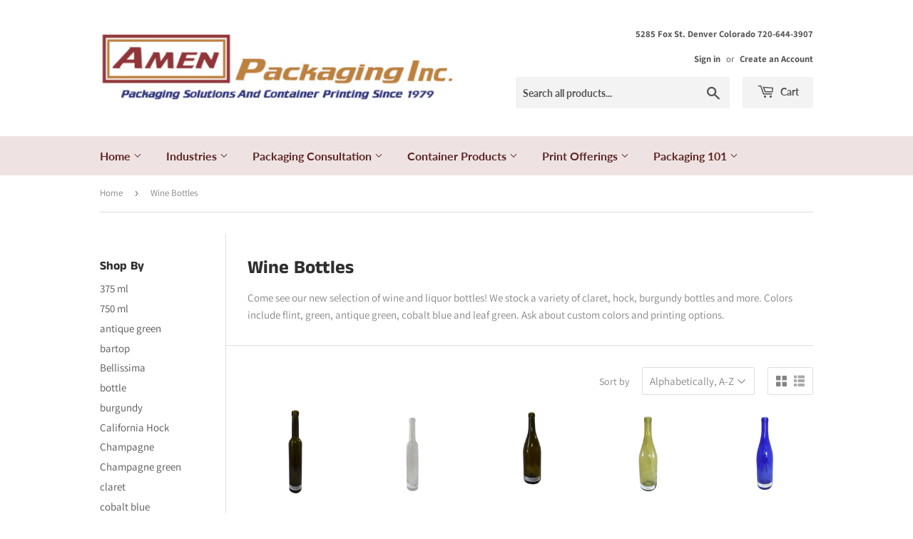

--- FILE ---
content_type: text/html; charset=utf-8
request_url: https://amenpackaging.com/collections/wine-bottles
body_size: 19334
content:
<!doctype html>
<html class="no-touch no-js">
<head>
  <script>(function(H){H.className=H.className.replace(/\bno-js\b/,'js')})(document.documentElement)</script>
  <!-- Basic page needs ================================================== -->
  <meta charset="utf-8">
  <meta http-equiv="X-UA-Compatible" content="IE=edge,chrome=1">

  
  <link rel="shortcut icon" href="//amenpackaging.com/cdn/shop/files/AmenFavicon_32x32.png?v=1613721511" type="image/png" />
  

  <!-- Title and description ================================================== -->
  <title>
  Wine Bottles &ndash; Amen Packaging
  </title>

  
    <meta name="description" content="Come see our new selection of wine and liquor bottles! We stock a variety of claret, hock, burgundy bottles and more. Colors include flint, green, antique green, cobalt blue and leaf green. Ask about custom colors and printing options.">
  

  <!-- Product meta ================================================== -->
  <!-- /snippets/social-meta-tags.liquid -->




<meta property="og:site_name" content="Amen Packaging">
<meta property="og:url" content="https://amenpackaging.com/collections/wine-bottles">
<meta property="og:title" content="Wine Bottles">
<meta property="og:type" content="product.group">
<meta property="og:description" content="Come see our new selection of wine and liquor bottles! We stock a variety of claret, hock, burgundy bottles and more. Colors include flint, green, antique green, cobalt blue and leaf green. Ask about custom colors and printing options.">

<meta property="og:image" content="http://amenpackaging.com/cdn/shop/collections/DSC0870_clipped_rev_1_1200x1200.png?v=1439843243">
<meta property="og:image:secure_url" content="https://amenpackaging.com/cdn/shop/collections/DSC0870_clipped_rev_1_1200x1200.png?v=1439843243">


  <meta name="twitter:site" content="@AmenPackaging">

<meta name="twitter:card" content="summary_large_image">
<meta name="twitter:title" content="Wine Bottles">
<meta name="twitter:description" content="Come see our new selection of wine and liquor bottles! We stock a variety of claret, hock, burgundy bottles and more. Colors include flint, green, antique green, cobalt blue and leaf green. Ask about custom colors and printing options.">


  <!-- Helpers ================================================== -->
  <link rel="canonical" href="https://amenpackaging.com/collections/wine-bottles">
  <meta name="viewport" content="width=device-width,initial-scale=1">

  <!-- CSS ================================================== -->
  <link href="//amenpackaging.com/cdn/shop/t/3/assets/theme.scss.css?v=165150578705945456721764002198" rel="stylesheet" type="text/css" media="all" />

  <!-- Header hook for plugins ================================================== -->
  <script>window.performance && window.performance.mark && window.performance.mark('shopify.content_for_header.start');</script><meta id="shopify-digital-wallet" name="shopify-digital-wallet" content="/2002808/digital_wallets/dialog">
<meta name="shopify-checkout-api-token" content="dd2a80b752221ef94f6e0c177995c6c9">
<meta id="in-context-paypal-metadata" data-shop-id="2002808" data-venmo-supported="false" data-environment="production" data-locale="en_US" data-paypal-v4="true" data-currency="USD">
<link rel="alternate" type="application/atom+xml" title="Feed" href="/collections/wine-bottles.atom" />
<link rel="alternate" type="application/json+oembed" href="https://amenpackaging.com/collections/wine-bottles.oembed">
<script async="async" src="/checkouts/internal/preloads.js?locale=en-US"></script>
<link rel="preconnect" href="https://shop.app" crossorigin="anonymous">
<script async="async" src="https://shop.app/checkouts/internal/preloads.js?locale=en-US&shop_id=2002808" crossorigin="anonymous"></script>
<script id="apple-pay-shop-capabilities" type="application/json">{"shopId":2002808,"countryCode":"US","currencyCode":"USD","merchantCapabilities":["supports3DS"],"merchantId":"gid:\/\/shopify\/Shop\/2002808","merchantName":"Amen Packaging","requiredBillingContactFields":["postalAddress","email","phone"],"requiredShippingContactFields":["postalAddress","email","phone"],"shippingType":"shipping","supportedNetworks":["visa","masterCard","amex","discover","elo","jcb"],"total":{"type":"pending","label":"Amen Packaging","amount":"1.00"},"shopifyPaymentsEnabled":true,"supportsSubscriptions":true}</script>
<script id="shopify-features" type="application/json">{"accessToken":"dd2a80b752221ef94f6e0c177995c6c9","betas":["rich-media-storefront-analytics"],"domain":"amenpackaging.com","predictiveSearch":true,"shopId":2002808,"locale":"en"}</script>
<script>var Shopify = Shopify || {};
Shopify.shop = "amen-packaging.myshopify.com";
Shopify.locale = "en";
Shopify.currency = {"active":"USD","rate":"1.0"};
Shopify.country = "US";
Shopify.theme = {"name":"Amen_Apr2019","id":33386102845,"schema_name":"Supply","schema_version":"8.0.3","theme_store_id":679,"role":"main"};
Shopify.theme.handle = "null";
Shopify.theme.style = {"id":null,"handle":null};
Shopify.cdnHost = "amenpackaging.com/cdn";
Shopify.routes = Shopify.routes || {};
Shopify.routes.root = "/";</script>
<script type="module">!function(o){(o.Shopify=o.Shopify||{}).modules=!0}(window);</script>
<script>!function(o){function n(){var o=[];function n(){o.push(Array.prototype.slice.apply(arguments))}return n.q=o,n}var t=o.Shopify=o.Shopify||{};t.loadFeatures=n(),t.autoloadFeatures=n()}(window);</script>
<script>
  window.ShopifyPay = window.ShopifyPay || {};
  window.ShopifyPay.apiHost = "shop.app\/pay";
  window.ShopifyPay.redirectState = null;
</script>
<script id="shop-js-analytics" type="application/json">{"pageType":"collection"}</script>
<script defer="defer" async type="module" src="//amenpackaging.com/cdn/shopifycloud/shop-js/modules/v2/client.init-shop-cart-sync_BdyHc3Nr.en.esm.js"></script>
<script defer="defer" async type="module" src="//amenpackaging.com/cdn/shopifycloud/shop-js/modules/v2/chunk.common_Daul8nwZ.esm.js"></script>
<script type="module">
  await import("//amenpackaging.com/cdn/shopifycloud/shop-js/modules/v2/client.init-shop-cart-sync_BdyHc3Nr.en.esm.js");
await import("//amenpackaging.com/cdn/shopifycloud/shop-js/modules/v2/chunk.common_Daul8nwZ.esm.js");

  window.Shopify.SignInWithShop?.initShopCartSync?.({"fedCMEnabled":true,"windoidEnabled":true});

</script>
<script>
  window.Shopify = window.Shopify || {};
  if (!window.Shopify.featureAssets) window.Shopify.featureAssets = {};
  window.Shopify.featureAssets['shop-js'] = {"shop-cart-sync":["modules/v2/client.shop-cart-sync_QYOiDySF.en.esm.js","modules/v2/chunk.common_Daul8nwZ.esm.js"],"init-fed-cm":["modules/v2/client.init-fed-cm_DchLp9rc.en.esm.js","modules/v2/chunk.common_Daul8nwZ.esm.js"],"shop-button":["modules/v2/client.shop-button_OV7bAJc5.en.esm.js","modules/v2/chunk.common_Daul8nwZ.esm.js"],"init-windoid":["modules/v2/client.init-windoid_DwxFKQ8e.en.esm.js","modules/v2/chunk.common_Daul8nwZ.esm.js"],"shop-cash-offers":["modules/v2/client.shop-cash-offers_DWtL6Bq3.en.esm.js","modules/v2/chunk.common_Daul8nwZ.esm.js","modules/v2/chunk.modal_CQq8HTM6.esm.js"],"shop-toast-manager":["modules/v2/client.shop-toast-manager_CX9r1SjA.en.esm.js","modules/v2/chunk.common_Daul8nwZ.esm.js"],"init-shop-email-lookup-coordinator":["modules/v2/client.init-shop-email-lookup-coordinator_UhKnw74l.en.esm.js","modules/v2/chunk.common_Daul8nwZ.esm.js"],"pay-button":["modules/v2/client.pay-button_DzxNnLDY.en.esm.js","modules/v2/chunk.common_Daul8nwZ.esm.js"],"avatar":["modules/v2/client.avatar_BTnouDA3.en.esm.js"],"init-shop-cart-sync":["modules/v2/client.init-shop-cart-sync_BdyHc3Nr.en.esm.js","modules/v2/chunk.common_Daul8nwZ.esm.js"],"shop-login-button":["modules/v2/client.shop-login-button_D8B466_1.en.esm.js","modules/v2/chunk.common_Daul8nwZ.esm.js","modules/v2/chunk.modal_CQq8HTM6.esm.js"],"init-customer-accounts-sign-up":["modules/v2/client.init-customer-accounts-sign-up_C8fpPm4i.en.esm.js","modules/v2/client.shop-login-button_D8B466_1.en.esm.js","modules/v2/chunk.common_Daul8nwZ.esm.js","modules/v2/chunk.modal_CQq8HTM6.esm.js"],"init-shop-for-new-customer-accounts":["modules/v2/client.init-shop-for-new-customer-accounts_CVTO0Ztu.en.esm.js","modules/v2/client.shop-login-button_D8B466_1.en.esm.js","modules/v2/chunk.common_Daul8nwZ.esm.js","modules/v2/chunk.modal_CQq8HTM6.esm.js"],"init-customer-accounts":["modules/v2/client.init-customer-accounts_dRgKMfrE.en.esm.js","modules/v2/client.shop-login-button_D8B466_1.en.esm.js","modules/v2/chunk.common_Daul8nwZ.esm.js","modules/v2/chunk.modal_CQq8HTM6.esm.js"],"shop-follow-button":["modules/v2/client.shop-follow-button_CkZpjEct.en.esm.js","modules/v2/chunk.common_Daul8nwZ.esm.js","modules/v2/chunk.modal_CQq8HTM6.esm.js"],"lead-capture":["modules/v2/client.lead-capture_BntHBhfp.en.esm.js","modules/v2/chunk.common_Daul8nwZ.esm.js","modules/v2/chunk.modal_CQq8HTM6.esm.js"],"checkout-modal":["modules/v2/client.checkout-modal_CfxcYbTm.en.esm.js","modules/v2/chunk.common_Daul8nwZ.esm.js","modules/v2/chunk.modal_CQq8HTM6.esm.js"],"shop-login":["modules/v2/client.shop-login_Da4GZ2H6.en.esm.js","modules/v2/chunk.common_Daul8nwZ.esm.js","modules/v2/chunk.modal_CQq8HTM6.esm.js"],"payment-terms":["modules/v2/client.payment-terms_MV4M3zvL.en.esm.js","modules/v2/chunk.common_Daul8nwZ.esm.js","modules/v2/chunk.modal_CQq8HTM6.esm.js"]};
</script>
<script>(function() {
  var isLoaded = false;
  function asyncLoad() {
    if (isLoaded) return;
    isLoaded = true;
    var urls = ["https:\/\/cdn.shopify.com\/s\/files\/1\/0200\/2808\/t\/3\/assets\/sca-qv-scripts-noconfig.js?94\u0026shop=amen-packaging.myshopify.com","https:\/\/chimpstatic.com\/mcjs-connected\/js\/users\/fc264cf6290d486dc77885108\/f1dd6141dcd98a66bdae449ae.js?shop=amen-packaging.myshopify.com"];
    for (var i = 0; i < urls.length; i++) {
      var s = document.createElement('script');
      s.type = 'text/javascript';
      s.async = true;
      s.src = urls[i];
      var x = document.getElementsByTagName('script')[0];
      x.parentNode.insertBefore(s, x);
    }
  };
  if(window.attachEvent) {
    window.attachEvent('onload', asyncLoad);
  } else {
    window.addEventListener('load', asyncLoad, false);
  }
})();</script>
<script id="__st">var __st={"a":2002808,"offset":-25200,"reqid":"24b0b4ce-5187-457c-8a4f-3aaecc38dea4-1769014316","pageurl":"amenpackaging.com\/collections\/wine-bottles","u":"cf2eae674d9b","p":"collection","rtyp":"collection","rid":79656837};</script>
<script>window.ShopifyPaypalV4VisibilityTracking = true;</script>
<script id="captcha-bootstrap">!function(){'use strict';const t='contact',e='account',n='new_comment',o=[[t,t],['blogs',n],['comments',n],[t,'customer']],c=[[e,'customer_login'],[e,'guest_login'],[e,'recover_customer_password'],[e,'create_customer']],r=t=>t.map((([t,e])=>`form[action*='/${t}']:not([data-nocaptcha='true']) input[name='form_type'][value='${e}']`)).join(','),a=t=>()=>t?[...document.querySelectorAll(t)].map((t=>t.form)):[];function s(){const t=[...o],e=r(t);return a(e)}const i='password',u='form_key',d=['recaptcha-v3-token','g-recaptcha-response','h-captcha-response',i],f=()=>{try{return window.sessionStorage}catch{return}},m='__shopify_v',_=t=>t.elements[u];function p(t,e,n=!1){try{const o=window.sessionStorage,c=JSON.parse(o.getItem(e)),{data:r}=function(t){const{data:e,action:n}=t;return t[m]||n?{data:e,action:n}:{data:t,action:n}}(c);for(const[e,n]of Object.entries(r))t.elements[e]&&(t.elements[e].value=n);n&&o.removeItem(e)}catch(o){console.error('form repopulation failed',{error:o})}}const l='form_type',E='cptcha';function T(t){t.dataset[E]=!0}const w=window,h=w.document,L='Shopify',v='ce_forms',y='captcha';let A=!1;((t,e)=>{const n=(g='f06e6c50-85a8-45c8-87d0-21a2b65856fe',I='https://cdn.shopify.com/shopifycloud/storefront-forms-hcaptcha/ce_storefront_forms_captcha_hcaptcha.v1.5.2.iife.js',D={infoText:'Protected by hCaptcha',privacyText:'Privacy',termsText:'Terms'},(t,e,n)=>{const o=w[L][v],c=o.bindForm;if(c)return c(t,g,e,D).then(n);var r;o.q.push([[t,g,e,D],n]),r=I,A||(h.body.append(Object.assign(h.createElement('script'),{id:'captcha-provider',async:!0,src:r})),A=!0)});var g,I,D;w[L]=w[L]||{},w[L][v]=w[L][v]||{},w[L][v].q=[],w[L][y]=w[L][y]||{},w[L][y].protect=function(t,e){n(t,void 0,e),T(t)},Object.freeze(w[L][y]),function(t,e,n,w,h,L){const[v,y,A,g]=function(t,e,n){const i=e?o:[],u=t?c:[],d=[...i,...u],f=r(d),m=r(i),_=r(d.filter((([t,e])=>n.includes(e))));return[a(f),a(m),a(_),s()]}(w,h,L),I=t=>{const e=t.target;return e instanceof HTMLFormElement?e:e&&e.form},D=t=>v().includes(t);t.addEventListener('submit',(t=>{const e=I(t);if(!e)return;const n=D(e)&&!e.dataset.hcaptchaBound&&!e.dataset.recaptchaBound,o=_(e),c=g().includes(e)&&(!o||!o.value);(n||c)&&t.preventDefault(),c&&!n&&(function(t){try{if(!f())return;!function(t){const e=f();if(!e)return;const n=_(t);if(!n)return;const o=n.value;o&&e.removeItem(o)}(t);const e=Array.from(Array(32),(()=>Math.random().toString(36)[2])).join('');!function(t,e){_(t)||t.append(Object.assign(document.createElement('input'),{type:'hidden',name:u})),t.elements[u].value=e}(t,e),function(t,e){const n=f();if(!n)return;const o=[...t.querySelectorAll(`input[type='${i}']`)].map((({name:t})=>t)),c=[...d,...o],r={};for(const[a,s]of new FormData(t).entries())c.includes(a)||(r[a]=s);n.setItem(e,JSON.stringify({[m]:1,action:t.action,data:r}))}(t,e)}catch(e){console.error('failed to persist form',e)}}(e),e.submit())}));const S=(t,e)=>{t&&!t.dataset[E]&&(n(t,e.some((e=>e===t))),T(t))};for(const o of['focusin','change'])t.addEventListener(o,(t=>{const e=I(t);D(e)&&S(e,y())}));const B=e.get('form_key'),M=e.get(l),P=B&&M;t.addEventListener('DOMContentLoaded',(()=>{const t=y();if(P)for(const e of t)e.elements[l].value===M&&p(e,B);[...new Set([...A(),...v().filter((t=>'true'===t.dataset.shopifyCaptcha))])].forEach((e=>S(e,t)))}))}(h,new URLSearchParams(w.location.search),n,t,e,['guest_login'])})(!0,!0)}();</script>
<script integrity="sha256-4kQ18oKyAcykRKYeNunJcIwy7WH5gtpwJnB7kiuLZ1E=" data-source-attribution="shopify.loadfeatures" defer="defer" src="//amenpackaging.com/cdn/shopifycloud/storefront/assets/storefront/load_feature-a0a9edcb.js" crossorigin="anonymous"></script>
<script crossorigin="anonymous" defer="defer" src="//amenpackaging.com/cdn/shopifycloud/storefront/assets/shopify_pay/storefront-65b4c6d7.js?v=20250812"></script>
<script data-source-attribution="shopify.dynamic_checkout.dynamic.init">var Shopify=Shopify||{};Shopify.PaymentButton=Shopify.PaymentButton||{isStorefrontPortableWallets:!0,init:function(){window.Shopify.PaymentButton.init=function(){};var t=document.createElement("script");t.src="https://amenpackaging.com/cdn/shopifycloud/portable-wallets/latest/portable-wallets.en.js",t.type="module",document.head.appendChild(t)}};
</script>
<script data-source-attribution="shopify.dynamic_checkout.buyer_consent">
  function portableWalletsHideBuyerConsent(e){var t=document.getElementById("shopify-buyer-consent"),n=document.getElementById("shopify-subscription-policy-button");t&&n&&(t.classList.add("hidden"),t.setAttribute("aria-hidden","true"),n.removeEventListener("click",e))}function portableWalletsShowBuyerConsent(e){var t=document.getElementById("shopify-buyer-consent"),n=document.getElementById("shopify-subscription-policy-button");t&&n&&(t.classList.remove("hidden"),t.removeAttribute("aria-hidden"),n.addEventListener("click",e))}window.Shopify?.PaymentButton&&(window.Shopify.PaymentButton.hideBuyerConsent=portableWalletsHideBuyerConsent,window.Shopify.PaymentButton.showBuyerConsent=portableWalletsShowBuyerConsent);
</script>
<script data-source-attribution="shopify.dynamic_checkout.cart.bootstrap">document.addEventListener("DOMContentLoaded",(function(){function t(){return document.querySelector("shopify-accelerated-checkout-cart, shopify-accelerated-checkout")}if(t())Shopify.PaymentButton.init();else{new MutationObserver((function(e,n){t()&&(Shopify.PaymentButton.init(),n.disconnect())})).observe(document.body,{childList:!0,subtree:!0})}}));
</script>
<link id="shopify-accelerated-checkout-styles" rel="stylesheet" media="screen" href="https://amenpackaging.com/cdn/shopifycloud/portable-wallets/latest/accelerated-checkout-backwards-compat.css" crossorigin="anonymous">
<style id="shopify-accelerated-checkout-cart">
        #shopify-buyer-consent {
  margin-top: 1em;
  display: inline-block;
  width: 100%;
}

#shopify-buyer-consent.hidden {
  display: none;
}

#shopify-subscription-policy-button {
  background: none;
  border: none;
  padding: 0;
  text-decoration: underline;
  font-size: inherit;
  cursor: pointer;
}

#shopify-subscription-policy-button::before {
  box-shadow: none;
}

      </style>

<script>window.performance && window.performance.mark && window.performance.mark('shopify.content_for_header.end');</script>

  
  

  <script src="//amenpackaging.com/cdn/shop/t/3/assets/jquery-2.2.3.min.js?v=58211863146907186831550512577" type="text/javascript"></script>

  <script src="//amenpackaging.com/cdn/shop/t/3/assets/lazysizes.min.js?v=8147953233334221341550512577" async="async"></script>
  <script src="//amenpackaging.com/cdn/shop/t/3/assets/vendor.js?v=106177282645720727331550512578" defer="defer"></script>
  <script src="//amenpackaging.com/cdn/shop/t/3/assets/theme.js?v=89099465540171999791550595509" defer="defer"></script>


<link rel="stylesheet" href="//amenpackaging.com/cdn/shop/t/3/assets/sca-quick-view.css?v=137430769807432326481554410038">
<link rel="stylesheet" href="//amenpackaging.com/cdn/shop/t/3/assets/sca-jquery.fancybox.css?v=145930911139439102861554410037">
<script src="//amenpackaging.com/cdn/shopifycloud/storefront/assets/themes_support/option_selection-b017cd28.js" type="text/javascript"></script>
<script src="//amenpackaging.com/cdn/shop/t/3/assets/sca-qv-scripts-noconfig.js?v=5192859086710609041554410036" type="text/javascript"></script>
<meta name="google-site-verification" content="fKzC529h3f1Vsf7PCml2TUZ1UH_6sKfPpxfiK_7k8I4" />
 <link href="https://monorail-edge.shopifysvc.com" rel="dns-prefetch">
<script>(function(){if ("sendBeacon" in navigator && "performance" in window) {try {var session_token_from_headers = performance.getEntriesByType('navigation')[0].serverTiming.find(x => x.name == '_s').description;} catch {var session_token_from_headers = undefined;}var session_cookie_matches = document.cookie.match(/_shopify_s=([^;]*)/);var session_token_from_cookie = session_cookie_matches && session_cookie_matches.length === 2 ? session_cookie_matches[1] : "";var session_token = session_token_from_headers || session_token_from_cookie || "";function handle_abandonment_event(e) {var entries = performance.getEntries().filter(function(entry) {return /monorail-edge.shopifysvc.com/.test(entry.name);});if (!window.abandonment_tracked && entries.length === 0) {window.abandonment_tracked = true;var currentMs = Date.now();var navigation_start = performance.timing.navigationStart;var payload = {shop_id: 2002808,url: window.location.href,navigation_start,duration: currentMs - navigation_start,session_token,page_type: "collection"};window.navigator.sendBeacon("https://monorail-edge.shopifysvc.com/v1/produce", JSON.stringify({schema_id: "online_store_buyer_site_abandonment/1.1",payload: payload,metadata: {event_created_at_ms: currentMs,event_sent_at_ms: currentMs}}));}}window.addEventListener('pagehide', handle_abandonment_event);}}());</script>
<script id="web-pixels-manager-setup">(function e(e,d,r,n,o){if(void 0===o&&(o={}),!Boolean(null===(a=null===(i=window.Shopify)||void 0===i?void 0:i.analytics)||void 0===a?void 0:a.replayQueue)){var i,a;window.Shopify=window.Shopify||{};var t=window.Shopify;t.analytics=t.analytics||{};var s=t.analytics;s.replayQueue=[],s.publish=function(e,d,r){return s.replayQueue.push([e,d,r]),!0};try{self.performance.mark("wpm:start")}catch(e){}var l=function(){var e={modern:/Edge?\/(1{2}[4-9]|1[2-9]\d|[2-9]\d{2}|\d{4,})\.\d+(\.\d+|)|Firefox\/(1{2}[4-9]|1[2-9]\d|[2-9]\d{2}|\d{4,})\.\d+(\.\d+|)|Chrom(ium|e)\/(9{2}|\d{3,})\.\d+(\.\d+|)|(Maci|X1{2}).+ Version\/(15\.\d+|(1[6-9]|[2-9]\d|\d{3,})\.\d+)([,.]\d+|)( \(\w+\)|)( Mobile\/\w+|) Safari\/|Chrome.+OPR\/(9{2}|\d{3,})\.\d+\.\d+|(CPU[ +]OS|iPhone[ +]OS|CPU[ +]iPhone|CPU IPhone OS|CPU iPad OS)[ +]+(15[._]\d+|(1[6-9]|[2-9]\d|\d{3,})[._]\d+)([._]\d+|)|Android:?[ /-](13[3-9]|1[4-9]\d|[2-9]\d{2}|\d{4,})(\.\d+|)(\.\d+|)|Android.+Firefox\/(13[5-9]|1[4-9]\d|[2-9]\d{2}|\d{4,})\.\d+(\.\d+|)|Android.+Chrom(ium|e)\/(13[3-9]|1[4-9]\d|[2-9]\d{2}|\d{4,})\.\d+(\.\d+|)|SamsungBrowser\/([2-9]\d|\d{3,})\.\d+/,legacy:/Edge?\/(1[6-9]|[2-9]\d|\d{3,})\.\d+(\.\d+|)|Firefox\/(5[4-9]|[6-9]\d|\d{3,})\.\d+(\.\d+|)|Chrom(ium|e)\/(5[1-9]|[6-9]\d|\d{3,})\.\d+(\.\d+|)([\d.]+$|.*Safari\/(?![\d.]+ Edge\/[\d.]+$))|(Maci|X1{2}).+ Version\/(10\.\d+|(1[1-9]|[2-9]\d|\d{3,})\.\d+)([,.]\d+|)( \(\w+\)|)( Mobile\/\w+|) Safari\/|Chrome.+OPR\/(3[89]|[4-9]\d|\d{3,})\.\d+\.\d+|(CPU[ +]OS|iPhone[ +]OS|CPU[ +]iPhone|CPU IPhone OS|CPU iPad OS)[ +]+(10[._]\d+|(1[1-9]|[2-9]\d|\d{3,})[._]\d+)([._]\d+|)|Android:?[ /-](13[3-9]|1[4-9]\d|[2-9]\d{2}|\d{4,})(\.\d+|)(\.\d+|)|Mobile Safari.+OPR\/([89]\d|\d{3,})\.\d+\.\d+|Android.+Firefox\/(13[5-9]|1[4-9]\d|[2-9]\d{2}|\d{4,})\.\d+(\.\d+|)|Android.+Chrom(ium|e)\/(13[3-9]|1[4-9]\d|[2-9]\d{2}|\d{4,})\.\d+(\.\d+|)|Android.+(UC? ?Browser|UCWEB|U3)[ /]?(15\.([5-9]|\d{2,})|(1[6-9]|[2-9]\d|\d{3,})\.\d+)\.\d+|SamsungBrowser\/(5\.\d+|([6-9]|\d{2,})\.\d+)|Android.+MQ{2}Browser\/(14(\.(9|\d{2,})|)|(1[5-9]|[2-9]\d|\d{3,})(\.\d+|))(\.\d+|)|K[Aa][Ii]OS\/(3\.\d+|([4-9]|\d{2,})\.\d+)(\.\d+|)/},d=e.modern,r=e.legacy,n=navigator.userAgent;return n.match(d)?"modern":n.match(r)?"legacy":"unknown"}(),u="modern"===l?"modern":"legacy",c=(null!=n?n:{modern:"",legacy:""})[u],f=function(e){return[e.baseUrl,"/wpm","/b",e.hashVersion,"modern"===e.buildTarget?"m":"l",".js"].join("")}({baseUrl:d,hashVersion:r,buildTarget:u}),m=function(e){var d=e.version,r=e.bundleTarget,n=e.surface,o=e.pageUrl,i=e.monorailEndpoint;return{emit:function(e){var a=e.status,t=e.errorMsg,s=(new Date).getTime(),l=JSON.stringify({metadata:{event_sent_at_ms:s},events:[{schema_id:"web_pixels_manager_load/3.1",payload:{version:d,bundle_target:r,page_url:o,status:a,surface:n,error_msg:t},metadata:{event_created_at_ms:s}}]});if(!i)return console&&console.warn&&console.warn("[Web Pixels Manager] No Monorail endpoint provided, skipping logging."),!1;try{return self.navigator.sendBeacon.bind(self.navigator)(i,l)}catch(e){}var u=new XMLHttpRequest;try{return u.open("POST",i,!0),u.setRequestHeader("Content-Type","text/plain"),u.send(l),!0}catch(e){return console&&console.warn&&console.warn("[Web Pixels Manager] Got an unhandled error while logging to Monorail."),!1}}}}({version:r,bundleTarget:l,surface:e.surface,pageUrl:self.location.href,monorailEndpoint:e.monorailEndpoint});try{o.browserTarget=l,function(e){var d=e.src,r=e.async,n=void 0===r||r,o=e.onload,i=e.onerror,a=e.sri,t=e.scriptDataAttributes,s=void 0===t?{}:t,l=document.createElement("script"),u=document.querySelector("head"),c=document.querySelector("body");if(l.async=n,l.src=d,a&&(l.integrity=a,l.crossOrigin="anonymous"),s)for(var f in s)if(Object.prototype.hasOwnProperty.call(s,f))try{l.dataset[f]=s[f]}catch(e){}if(o&&l.addEventListener("load",o),i&&l.addEventListener("error",i),u)u.appendChild(l);else{if(!c)throw new Error("Did not find a head or body element to append the script");c.appendChild(l)}}({src:f,async:!0,onload:function(){if(!function(){var e,d;return Boolean(null===(d=null===(e=window.Shopify)||void 0===e?void 0:e.analytics)||void 0===d?void 0:d.initialized)}()){var d=window.webPixelsManager.init(e)||void 0;if(d){var r=window.Shopify.analytics;r.replayQueue.forEach((function(e){var r=e[0],n=e[1],o=e[2];d.publishCustomEvent(r,n,o)})),r.replayQueue=[],r.publish=d.publishCustomEvent,r.visitor=d.visitor,r.initialized=!0}}},onerror:function(){return m.emit({status:"failed",errorMsg:"".concat(f," has failed to load")})},sri:function(e){var d=/^sha384-[A-Za-z0-9+/=]+$/;return"string"==typeof e&&d.test(e)}(c)?c:"",scriptDataAttributes:o}),m.emit({status:"loading"})}catch(e){m.emit({status:"failed",errorMsg:(null==e?void 0:e.message)||"Unknown error"})}}})({shopId: 2002808,storefrontBaseUrl: "https://amenpackaging.com",extensionsBaseUrl: "https://extensions.shopifycdn.com/cdn/shopifycloud/web-pixels-manager",monorailEndpoint: "https://monorail-edge.shopifysvc.com/unstable/produce_batch",surface: "storefront-renderer",enabledBetaFlags: ["2dca8a86"],webPixelsConfigList: [{"id":"330498109","configuration":"{\"config\":\"{\\\"pixel_id\\\":\\\"G-4DWS55B4PC\\\",\\\"gtag_events\\\":[{\\\"type\\\":\\\"purchase\\\",\\\"action_label\\\":\\\"G-4DWS55B4PC\\\"},{\\\"type\\\":\\\"page_view\\\",\\\"action_label\\\":\\\"G-4DWS55B4PC\\\"},{\\\"type\\\":\\\"view_item\\\",\\\"action_label\\\":\\\"G-4DWS55B4PC\\\"},{\\\"type\\\":\\\"search\\\",\\\"action_label\\\":\\\"G-4DWS55B4PC\\\"},{\\\"type\\\":\\\"add_to_cart\\\",\\\"action_label\\\":\\\"G-4DWS55B4PC\\\"},{\\\"type\\\":\\\"begin_checkout\\\",\\\"action_label\\\":\\\"G-4DWS55B4PC\\\"},{\\\"type\\\":\\\"add_payment_info\\\",\\\"action_label\\\":\\\"G-4DWS55B4PC\\\"}],\\\"enable_monitoring_mode\\\":false}\"}","eventPayloadVersion":"v1","runtimeContext":"OPEN","scriptVersion":"b2a88bafab3e21179ed38636efcd8a93","type":"APP","apiClientId":1780363,"privacyPurposes":[],"dataSharingAdjustments":{"protectedCustomerApprovalScopes":["read_customer_address","read_customer_email","read_customer_name","read_customer_personal_data","read_customer_phone"]}},{"id":"shopify-app-pixel","configuration":"{}","eventPayloadVersion":"v1","runtimeContext":"STRICT","scriptVersion":"0450","apiClientId":"shopify-pixel","type":"APP","privacyPurposes":["ANALYTICS","MARKETING"]},{"id":"shopify-custom-pixel","eventPayloadVersion":"v1","runtimeContext":"LAX","scriptVersion":"0450","apiClientId":"shopify-pixel","type":"CUSTOM","privacyPurposes":["ANALYTICS","MARKETING"]}],isMerchantRequest: false,initData: {"shop":{"name":"Amen Packaging","paymentSettings":{"currencyCode":"USD"},"myshopifyDomain":"amen-packaging.myshopify.com","countryCode":"US","storefrontUrl":"https:\/\/amenpackaging.com"},"customer":null,"cart":null,"checkout":null,"productVariants":[],"purchasingCompany":null},},"https://amenpackaging.com/cdn","fcfee988w5aeb613cpc8e4bc33m6693e112",{"modern":"","legacy":""},{"shopId":"2002808","storefrontBaseUrl":"https:\/\/amenpackaging.com","extensionBaseUrl":"https:\/\/extensions.shopifycdn.com\/cdn\/shopifycloud\/web-pixels-manager","surface":"storefront-renderer","enabledBetaFlags":"[\"2dca8a86\"]","isMerchantRequest":"false","hashVersion":"fcfee988w5aeb613cpc8e4bc33m6693e112","publish":"custom","events":"[[\"page_viewed\",{}],[\"collection_viewed\",{\"collection\":{\"id\":\"79656837\",\"title\":\"Wine Bottles\",\"productVariants\":[{\"price\":{\"amount\":0.0,\"currencyCode\":\"USD\"},\"product\":{\"title\":\"Bellissima 375 ML Antique Green Bartop Finish (Case of 12)\",\"vendor\":\"Amen Packaging\",\"id\":\"1453954437\",\"untranslatedTitle\":\"Bellissima 375 ML Antique Green Bartop Finish (Case of 12)\",\"url\":\"\/products\/bellissima-375-ml-antique-green-bartop-finish\",\"type\":\"Wine\"},\"id\":\"4447937733\",\"image\":{\"src\":\"\/\/amenpackaging.com\/cdn\/shop\/products\/DSC0002_clipped_rev_2.png?v=1571264882\"},\"sku\":\"03-9010\",\"title\":\"Default Title\",\"untranslatedTitle\":\"Default Title\"},{\"price\":{\"amount\":0.0,\"currencyCode\":\"USD\"},\"product\":{\"title\":\"Bellissima 375 ML Flint Bartop Finish  (Case of 12)\",\"vendor\":\"Amen Packaging\",\"id\":\"1453956165\",\"untranslatedTitle\":\"Bellissima 375 ML Flint Bartop Finish  (Case of 12)\",\"url\":\"\/products\/bellissima-375-ml-flint-bartop-finish\",\"type\":\"Wine\"},\"id\":\"4447940933\",\"image\":{\"src\":\"\/\/amenpackaging.com\/cdn\/shop\/products\/belissima_large_clipped_rev_1_e6ee7a46-af6a-4304-8ca6-a375b20c470e.png?v=1571264882\"},\"sku\":\"03-9011\",\"title\":\"Default Title\",\"untranslatedTitle\":\"Default Title\"},{\"price\":{\"amount\":0.0,\"currencyCode\":\"USD\"},\"product\":{\"title\":\"Burgundy Push Up Antique Green 750 ML WAU (Case of 12)\",\"vendor\":\"Amen Packaging\",\"id\":\"1453520901\",\"untranslatedTitle\":\"Burgundy Push Up Antique Green 750 ML WAU (Case of 12)\",\"url\":\"\/products\/copy-of-push-up-burgundy-dead-leaf-green-750-ml-wau\",\"type\":\"\"},\"id\":\"4446417221\",\"image\":{\"src\":\"\/\/amenpackaging.com\/cdn\/shop\/products\/DSC0001_clipped_rev_1_993574cc-ec91-4614-bae6-f43cd349f74f.png?v=1571264881\"},\"sku\":\"03-9006\",\"title\":\"Default Title\",\"untranslatedTitle\":\"Default Title\"},{\"price\":{\"amount\":0.0,\"currencyCode\":\"USD\"},\"product\":{\"title\":\"Burgundy Push Up Dead Leaf Green 750 ML WAU (Case of 12)\",\"vendor\":\"Amen Packaging\",\"id\":\"1453510213\",\"untranslatedTitle\":\"Burgundy Push Up Dead Leaf Green 750 ML WAU (Case of 12)\",\"url\":\"\/products\/push-up-burgundy-dead-leaf-green-750-ml-wau\",\"type\":\"\"},\"id\":\"4446376645\",\"image\":{\"src\":\"\/\/amenpackaging.com\/cdn\/shop\/products\/DSC0835_clipped_rev_1.png?v=1571264881\"},\"sku\":\"03-9005\",\"title\":\"Default Title\",\"untranslatedTitle\":\"Default Title\"},{\"price\":{\"amount\":0.0,\"currencyCode\":\"USD\"},\"product\":{\"title\":\"California Hock Flat Bottom 750 ML Cobalt Blue (Case of 12)\",\"vendor\":\"Amen Packaging\",\"id\":\"1453857605\",\"untranslatedTitle\":\"California Hock Flat Bottom 750 ML Cobalt Blue (Case of 12)\",\"url\":\"\/products\/california-hock-flat-bottom-750-ml-cobalt-blue\",\"type\":\"\"},\"id\":\"4447556869\",\"image\":{\"src\":\"\/\/amenpackaging.com\/cdn\/shop\/products\/DSC0829_clipped_rev_1.png?v=1571264881\"},\"sku\":\"03-9007\",\"title\":\"Default Title\",\"untranslatedTitle\":\"Default Title\"},{\"price\":{\"amount\":0.0,\"currencyCode\":\"USD\"},\"product\":{\"title\":\"Champagne 750 ml 26 mm Crown Finish Champagne Green WP-106  (Case of 12)\",\"vendor\":\"Amen Packaging\",\"id\":\"1453976965\",\"untranslatedTitle\":\"Champagne 750 ml 26 mm Crown Finish Champagne Green WP-106  (Case of 12)\",\"url\":\"\/products\/champagne-750-ml-26-mm-crown-finish-champagne-green-wp-106\",\"type\":\"\"},\"id\":\"4448030277\",\"image\":{\"src\":\"\/\/amenpackaging.com\/cdn\/shop\/products\/DSC0007_clipped_rev_1.jpeg?v=1571264882\"},\"sku\":\"03-9012\",\"title\":\"Default Title\",\"untranslatedTitle\":\"Default Title\"},{\"price\":{\"amount\":0.0,\"currencyCode\":\"USD\"},\"product\":{\"title\":\"Claret Flat Bottom Cork Antique Green W5 (Case of 12)\",\"vendor\":\"Amen Packaging\",\"id\":\"1445542725\",\"untranslatedTitle\":\"Claret Flat Bottom Cork Antique Green W5 (Case of 12)\",\"url\":\"\/products\/claret-cork-antique-green\",\"type\":\"Wine\"},\"id\":\"4419993157\",\"image\":{\"src\":\"\/\/amenpackaging.com\/cdn\/shop\/products\/DSC0870_clipped_rev_1.png?v=1571264880\"},\"sku\":\"03-9001\",\"title\":\"Default Title\",\"untranslatedTitle\":\"Default Title\"},{\"price\":{\"amount\":0.0,\"currencyCode\":\"USD\"},\"product\":{\"title\":\"Claret Flat Bottom Cork Finish Cobalt Blue 750 ML  W5  (Case of 12)\",\"vendor\":\"Amen Packaging\",\"id\":\"1443751301\",\"untranslatedTitle\":\"Claret Flat Bottom Cork Finish Cobalt Blue 750 ML  W5  (Case of 12)\",\"url\":\"\/products\/cork-claret\",\"type\":\"Wine\"},\"id\":\"4414403397\",\"image\":{\"src\":\"\/\/amenpackaging.com\/cdn\/shop\/products\/DSC0877_clipped_rev_1.png?v=1571264880\"},\"sku\":\"03-9002\",\"title\":\"Default Title\",\"untranslatedTitle\":\"Default Title\"},{\"price\":{\"amount\":0.0,\"currencyCode\":\"USD\"},\"product\":{\"title\":\"Claret Push Up Antique Green 750 ML W65  (Case of 12)\",\"vendor\":\"Amen Packaging\",\"id\":\"1453480773\",\"untranslatedTitle\":\"Claret Push Up Antique Green 750 ML W65  (Case of 12)\",\"url\":\"\/products\/push-up-claret-antique-green-750-ml-w65\",\"type\":\"\"},\"id\":\"4446273029\",\"image\":{\"src\":\"\/\/amenpackaging.com\/cdn\/shop\/products\/DSC0868_clipped_rev_1.png?v=1571264881\"},\"sku\":\"03-9004\",\"title\":\"Default Title\",\"untranslatedTitle\":\"Default Title\"},{\"price\":{\"amount\":0.0,\"currencyCode\":\"USD\"},\"product\":{\"title\":\"Claret Push Up Cork Antique Green  750 ML  W65  (Case of 12)\",\"vendor\":\"Amen Packaging\",\"id\":\"1453702789\",\"untranslatedTitle\":\"Claret Push Up Cork Antique Green  750 ML  W65  (Case of 12)\",\"url\":\"\/products\/claret-push-up-cork-antique-green-750-ml-w65\",\"type\":\"Wine\"},\"id\":\"4446987461\",\"image\":{\"src\":\"\/\/amenpackaging.com\/cdn\/shop\/products\/DSC0867_clipped_rev_1.png?v=1571264881\"},\"sku\":\"03-9004\",\"title\":\"Default Title\",\"untranslatedTitle\":\"Default Title\"},{\"price\":{\"amount\":0.0,\"currencyCode\":\"USD\"},\"product\":{\"title\":\"Claret Push Up Cork Flint 750 ML  W65  (Case of 12)\",\"vendor\":\"Amen Packaging\",\"id\":\"1446306053\",\"untranslatedTitle\":\"Claret Push Up Cork Flint 750 ML  W65  (Case of 12)\",\"url\":\"\/products\/claret-cork-clear-750-ml\",\"type\":\"Wine\"},\"id\":\"4421287685\",\"image\":{\"src\":\"\/\/amenpackaging.com\/cdn\/shop\/products\/DSC0927_clipped_rev_1.jpeg?v=1571264881\"},\"sku\":\"03-9003\",\"title\":\"Default Title\",\"untranslatedTitle\":\"Default Title\"},{\"price\":{\"amount\":0.0,\"currencyCode\":\"USD\"},\"product\":{\"title\":\"Tall Hock Flat Bottom 750 ML Antique Green Cork Finish W13LP  (Case of 12)\",\"vendor\":\"Amen Packaging\",\"id\":\"1453904453\",\"untranslatedTitle\":\"Tall Hock Flat Bottom 750 ML Antique Green Cork Finish W13LP  (Case of 12)\",\"url\":\"\/products\/tall-hock-flat-bottom-750-ml-antique-green-cork-finish-w13lp\",\"type\":\"\"},\"id\":\"4447737605\",\"image\":{\"src\":\"\/\/amenpackaging.com\/cdn\/shop\/products\/DSC0800_clipped_rev_1.png?v=1571264881\"},\"sku\":\"03-9009\",\"title\":\"Default Title\",\"untranslatedTitle\":\"Default Title\"},{\"price\":{\"amount\":0.0,\"currencyCode\":\"USD\"},\"product\":{\"title\":\"Tall Hock Flat Bottom 750 ML Flint Cork Finish W13LP  (Case of 12)\",\"vendor\":\"Amen Packaging\",\"id\":\"1453902597\",\"untranslatedTitle\":\"Tall Hock Flat Bottom 750 ML Flint Cork Finish W13LP  (Case of 12)\",\"url\":\"\/products\/tall-hock-flat-bottom-750-ml-flint-cork-finish-w13lp\",\"type\":\"\"},\"id\":\"4447727557\",\"image\":{\"src\":\"\/\/amenpackaging.com\/cdn\/shop\/products\/DSC0817_clipped_rev_1_large_clipped_rev_1_b0468b89-8331-4f9a-83de-d75ed1ca6722.png?v=1571264881\"},\"sku\":\"03-9008\",\"title\":\"Default Title\",\"untranslatedTitle\":\"Default Title\"}]}}]]"});</script><script>
  window.ShopifyAnalytics = window.ShopifyAnalytics || {};
  window.ShopifyAnalytics.meta = window.ShopifyAnalytics.meta || {};
  window.ShopifyAnalytics.meta.currency = 'USD';
  var meta = {"products":[{"id":1453954437,"gid":"gid:\/\/shopify\/Product\/1453954437","vendor":"Amen Packaging","type":"Wine","handle":"bellissima-375-ml-antique-green-bartop-finish","variants":[{"id":4447937733,"price":0,"name":"Bellissima 375 ML Antique Green Bartop Finish (Case of 12)","public_title":null,"sku":"03-9010"}],"remote":false},{"id":1453956165,"gid":"gid:\/\/shopify\/Product\/1453956165","vendor":"Amen Packaging","type":"Wine","handle":"bellissima-375-ml-flint-bartop-finish","variants":[{"id":4447940933,"price":0,"name":"Bellissima 375 ML Flint Bartop Finish  (Case of 12)","public_title":null,"sku":"03-9011"}],"remote":false},{"id":1453520901,"gid":"gid:\/\/shopify\/Product\/1453520901","vendor":"Amen Packaging","type":"","handle":"copy-of-push-up-burgundy-dead-leaf-green-750-ml-wau","variants":[{"id":4446417221,"price":0,"name":"Burgundy Push Up Antique Green 750 ML WAU (Case of 12)","public_title":null,"sku":"03-9006"}],"remote":false},{"id":1453510213,"gid":"gid:\/\/shopify\/Product\/1453510213","vendor":"Amen Packaging","type":"","handle":"push-up-burgundy-dead-leaf-green-750-ml-wau","variants":[{"id":4446376645,"price":0,"name":"Burgundy Push Up Dead Leaf Green 750 ML WAU (Case of 12)","public_title":null,"sku":"03-9005"}],"remote":false},{"id":1453857605,"gid":"gid:\/\/shopify\/Product\/1453857605","vendor":"Amen Packaging","type":"","handle":"california-hock-flat-bottom-750-ml-cobalt-blue","variants":[{"id":4447556869,"price":0,"name":"California Hock Flat Bottom 750 ML Cobalt Blue (Case of 12)","public_title":null,"sku":"03-9007"}],"remote":false},{"id":1453976965,"gid":"gid:\/\/shopify\/Product\/1453976965","vendor":"Amen Packaging","type":"","handle":"champagne-750-ml-26-mm-crown-finish-champagne-green-wp-106","variants":[{"id":4448030277,"price":0,"name":"Champagne 750 ml 26 mm Crown Finish Champagne Green WP-106  (Case of 12)","public_title":null,"sku":"03-9012"}],"remote":false},{"id":1445542725,"gid":"gid:\/\/shopify\/Product\/1445542725","vendor":"Amen Packaging","type":"Wine","handle":"claret-cork-antique-green","variants":[{"id":4419993157,"price":0,"name":"Claret Flat Bottom Cork Antique Green W5 (Case of 12)","public_title":null,"sku":"03-9001"}],"remote":false},{"id":1443751301,"gid":"gid:\/\/shopify\/Product\/1443751301","vendor":"Amen Packaging","type":"Wine","handle":"cork-claret","variants":[{"id":4414403397,"price":0,"name":"Claret Flat Bottom Cork Finish Cobalt Blue 750 ML  W5  (Case of 12)","public_title":null,"sku":"03-9002"}],"remote":false},{"id":1453480773,"gid":"gid:\/\/shopify\/Product\/1453480773","vendor":"Amen Packaging","type":"","handle":"push-up-claret-antique-green-750-ml-w65","variants":[{"id":4446273029,"price":0,"name":"Claret Push Up Antique Green 750 ML W65  (Case of 12)","public_title":null,"sku":"03-9004"}],"remote":false},{"id":1453702789,"gid":"gid:\/\/shopify\/Product\/1453702789","vendor":"Amen Packaging","type":"Wine","handle":"claret-push-up-cork-antique-green-750-ml-w65","variants":[{"id":4446987461,"price":0,"name":"Claret Push Up Cork Antique Green  750 ML  W65  (Case of 12)","public_title":null,"sku":"03-9004"}],"remote":false},{"id":1446306053,"gid":"gid:\/\/shopify\/Product\/1446306053","vendor":"Amen Packaging","type":"Wine","handle":"claret-cork-clear-750-ml","variants":[{"id":4421287685,"price":0,"name":"Claret Push Up Cork Flint 750 ML  W65  (Case of 12)","public_title":null,"sku":"03-9003"}],"remote":false},{"id":1453904453,"gid":"gid:\/\/shopify\/Product\/1453904453","vendor":"Amen Packaging","type":"","handle":"tall-hock-flat-bottom-750-ml-antique-green-cork-finish-w13lp","variants":[{"id":4447737605,"price":0,"name":"Tall Hock Flat Bottom 750 ML Antique Green Cork Finish W13LP  (Case of 12)","public_title":null,"sku":"03-9009"}],"remote":false},{"id":1453902597,"gid":"gid:\/\/shopify\/Product\/1453902597","vendor":"Amen Packaging","type":"","handle":"tall-hock-flat-bottom-750-ml-flint-cork-finish-w13lp","variants":[{"id":4447727557,"price":0,"name":"Tall Hock Flat Bottom 750 ML Flint Cork Finish W13LP  (Case of 12)","public_title":null,"sku":"03-9008"}],"remote":false}],"page":{"pageType":"collection","resourceType":"collection","resourceId":79656837,"requestId":"24b0b4ce-5187-457c-8a4f-3aaecc38dea4-1769014316"}};
  for (var attr in meta) {
    window.ShopifyAnalytics.meta[attr] = meta[attr];
  }
</script>
<script class="analytics">
  (function () {
    var customDocumentWrite = function(content) {
      var jquery = null;

      if (window.jQuery) {
        jquery = window.jQuery;
      } else if (window.Checkout && window.Checkout.$) {
        jquery = window.Checkout.$;
      }

      if (jquery) {
        jquery('body').append(content);
      }
    };

    var hasLoggedConversion = function(token) {
      if (token) {
        return document.cookie.indexOf('loggedConversion=' + token) !== -1;
      }
      return false;
    }

    var setCookieIfConversion = function(token) {
      if (token) {
        var twoMonthsFromNow = new Date(Date.now());
        twoMonthsFromNow.setMonth(twoMonthsFromNow.getMonth() + 2);

        document.cookie = 'loggedConversion=' + token + '; expires=' + twoMonthsFromNow;
      }
    }

    var trekkie = window.ShopifyAnalytics.lib = window.trekkie = window.trekkie || [];
    if (trekkie.integrations) {
      return;
    }
    trekkie.methods = [
      'identify',
      'page',
      'ready',
      'track',
      'trackForm',
      'trackLink'
    ];
    trekkie.factory = function(method) {
      return function() {
        var args = Array.prototype.slice.call(arguments);
        args.unshift(method);
        trekkie.push(args);
        return trekkie;
      };
    };
    for (var i = 0; i < trekkie.methods.length; i++) {
      var key = trekkie.methods[i];
      trekkie[key] = trekkie.factory(key);
    }
    trekkie.load = function(config) {
      trekkie.config = config || {};
      trekkie.config.initialDocumentCookie = document.cookie;
      var first = document.getElementsByTagName('script')[0];
      var script = document.createElement('script');
      script.type = 'text/javascript';
      script.onerror = function(e) {
        var scriptFallback = document.createElement('script');
        scriptFallback.type = 'text/javascript';
        scriptFallback.onerror = function(error) {
                var Monorail = {
      produce: function produce(monorailDomain, schemaId, payload) {
        var currentMs = new Date().getTime();
        var event = {
          schema_id: schemaId,
          payload: payload,
          metadata: {
            event_created_at_ms: currentMs,
            event_sent_at_ms: currentMs
          }
        };
        return Monorail.sendRequest("https://" + monorailDomain + "/v1/produce", JSON.stringify(event));
      },
      sendRequest: function sendRequest(endpointUrl, payload) {
        // Try the sendBeacon API
        if (window && window.navigator && typeof window.navigator.sendBeacon === 'function' && typeof window.Blob === 'function' && !Monorail.isIos12()) {
          var blobData = new window.Blob([payload], {
            type: 'text/plain'
          });

          if (window.navigator.sendBeacon(endpointUrl, blobData)) {
            return true;
          } // sendBeacon was not successful

        } // XHR beacon

        var xhr = new XMLHttpRequest();

        try {
          xhr.open('POST', endpointUrl);
          xhr.setRequestHeader('Content-Type', 'text/plain');
          xhr.send(payload);
        } catch (e) {
          console.log(e);
        }

        return false;
      },
      isIos12: function isIos12() {
        return window.navigator.userAgent.lastIndexOf('iPhone; CPU iPhone OS 12_') !== -1 || window.navigator.userAgent.lastIndexOf('iPad; CPU OS 12_') !== -1;
      }
    };
    Monorail.produce('monorail-edge.shopifysvc.com',
      'trekkie_storefront_load_errors/1.1',
      {shop_id: 2002808,
      theme_id: 33386102845,
      app_name: "storefront",
      context_url: window.location.href,
      source_url: "//amenpackaging.com/cdn/s/trekkie.storefront.cd680fe47e6c39ca5d5df5f0a32d569bc48c0f27.min.js"});

        };
        scriptFallback.async = true;
        scriptFallback.src = '//amenpackaging.com/cdn/s/trekkie.storefront.cd680fe47e6c39ca5d5df5f0a32d569bc48c0f27.min.js';
        first.parentNode.insertBefore(scriptFallback, first);
      };
      script.async = true;
      script.src = '//amenpackaging.com/cdn/s/trekkie.storefront.cd680fe47e6c39ca5d5df5f0a32d569bc48c0f27.min.js';
      first.parentNode.insertBefore(script, first);
    };
    trekkie.load(
      {"Trekkie":{"appName":"storefront","development":false,"defaultAttributes":{"shopId":2002808,"isMerchantRequest":null,"themeId":33386102845,"themeCityHash":"16296096791320650147","contentLanguage":"en","currency":"USD","eventMetadataId":"ad5713c5-6ece-447e-b20e-7ca566dbb0fc"},"isServerSideCookieWritingEnabled":true,"monorailRegion":"shop_domain","enabledBetaFlags":["65f19447"]},"Session Attribution":{},"S2S":{"facebookCapiEnabled":false,"source":"trekkie-storefront-renderer","apiClientId":580111}}
    );

    var loaded = false;
    trekkie.ready(function() {
      if (loaded) return;
      loaded = true;

      window.ShopifyAnalytics.lib = window.trekkie;

      var originalDocumentWrite = document.write;
      document.write = customDocumentWrite;
      try { window.ShopifyAnalytics.merchantGoogleAnalytics.call(this); } catch(error) {};
      document.write = originalDocumentWrite;

      window.ShopifyAnalytics.lib.page(null,{"pageType":"collection","resourceType":"collection","resourceId":79656837,"requestId":"24b0b4ce-5187-457c-8a4f-3aaecc38dea4-1769014316","shopifyEmitted":true});

      var match = window.location.pathname.match(/checkouts\/(.+)\/(thank_you|post_purchase)/)
      var token = match? match[1]: undefined;
      if (!hasLoggedConversion(token)) {
        setCookieIfConversion(token);
        window.ShopifyAnalytics.lib.track("Viewed Product Category",{"currency":"USD","category":"Collection: wine-bottles","collectionName":"wine-bottles","collectionId":79656837,"nonInteraction":true},undefined,undefined,{"shopifyEmitted":true});
      }
    });


        var eventsListenerScript = document.createElement('script');
        eventsListenerScript.async = true;
        eventsListenerScript.src = "//amenpackaging.com/cdn/shopifycloud/storefront/assets/shop_events_listener-3da45d37.js";
        document.getElementsByTagName('head')[0].appendChild(eventsListenerScript);

})();</script>
  <script>
  if (!window.ga || (window.ga && typeof window.ga !== 'function')) {
    window.ga = function ga() {
      (window.ga.q = window.ga.q || []).push(arguments);
      if (window.Shopify && window.Shopify.analytics && typeof window.Shopify.analytics.publish === 'function') {
        window.Shopify.analytics.publish("ga_stub_called", {}, {sendTo: "google_osp_migration"});
      }
      console.error("Shopify's Google Analytics stub called with:", Array.from(arguments), "\nSee https://help.shopify.com/manual/promoting-marketing/pixels/pixel-migration#google for more information.");
    };
    if (window.Shopify && window.Shopify.analytics && typeof window.Shopify.analytics.publish === 'function') {
      window.Shopify.analytics.publish("ga_stub_initialized", {}, {sendTo: "google_osp_migration"});
    }
  }
</script>
<script
  defer
  src="https://amenpackaging.com/cdn/shopifycloud/perf-kit/shopify-perf-kit-3.0.4.min.js"
  data-application="storefront-renderer"
  data-shop-id="2002808"
  data-render-region="gcp-us-central1"
  data-page-type="collection"
  data-theme-instance-id="33386102845"
  data-theme-name="Supply"
  data-theme-version="8.0.3"
  data-monorail-region="shop_domain"
  data-resource-timing-sampling-rate="10"
  data-shs="true"
  data-shs-beacon="true"
  data-shs-export-with-fetch="true"
  data-shs-logs-sample-rate="1"
  data-shs-beacon-endpoint="https://amenpackaging.com/api/collect"
></script>
</head>

<body id="wine-bottles" class="template-collection" >

  <div id="shopify-section-header" class="shopify-section header-section"><header class="site-header" role="banner" data-section-id="header" data-section-type="header-section">
  <div class="wrapper">

    <div class="grid--full">
      <div class="grid-item large--one-half">
        
          <div class="h1 header-logo" itemscope itemtype="http://schema.org/Organization">
        
          
          

          <a href="/" itemprop="url">
            <div class="lazyload__image-wrapper no-js header-logo__image" style="max-width:1000px;">
              <div style="padding-top:20.25%;">
                <img class="lazyload js"
                  data-src="//amenpackaging.com/cdn/shop/files/AmenMainGraphic_{width}x.PNG?v=1761841474"
                  data-widths="[180, 360, 540, 720, 900, 1080, 1296, 1512, 1728, 2048]"
                  data-aspectratio="4.938271604938271"
                  data-sizes="auto"
                  alt="Amen Packaging"
                  style="width:1000px;">
              </div>
            </div>
            <noscript>
              
              <img src="//amenpackaging.com/cdn/shop/files/AmenMainGraphic_1000x.PNG?v=1761841474"
                srcset="//amenpackaging.com/cdn/shop/files/AmenMainGraphic_1000x.PNG?v=1761841474 1x, //amenpackaging.com/cdn/shop/files/AmenMainGraphic_1000x@2x.PNG?v=1761841474 2x"
                alt="Amen Packaging"
                itemprop="logo"
                style="max-width:1000px;">
            </noscript>
          </a>
          
        
          </div>
        
      </div>

      <div class="grid-item large--one-half text-center large--text-right">
        
          <div class="site-header--text-links">
            
              
                <a href="/pages/about-us-feb19">
              

                <p>5285 Fox St. Denver Colorado 720-644-3907</p>

              
                </a>
              
            

            
              <span class="site-header--meta-links medium-down--hide">
                
                  <a href="/account/login" id="customer_login_link">Sign in</a>
                  <span class="site-header--spacer">or</span>
                  <a href="/account/register" id="customer_register_link">Create an Account</a>
                
              </span>
            
          </div>

          <br class="medium-down--hide">
        

        <form action="/search" method="get" class="search-bar" role="search">
  <input type="hidden" name="type" value="product">

  <input type="search" name="q" value="" placeholder="Search all products..." aria-label="Search all products...">
  <button type="submit" class="search-bar--submit icon-fallback-text">
    <span class="icon icon-search" aria-hidden="true"></span>
    <span class="fallback-text">Search</span>
  </button>
</form>


        <a href="/cart" class="header-cart-btn cart-toggle">
          <span class="icon icon-cart"></span>
          Cart <span class="cart-count cart-badge--desktop hidden-count">0</span>
        </a>
      </div>
    </div>

  </div>
</header>

<div id="mobileNavBar">
  <div class="display-table-cell">
    <button class="menu-toggle mobileNavBar-link" aria-controls="navBar" aria-expanded="false"><span class="icon icon-hamburger" aria-hidden="true"></span>Menu</button>
  </div>
  <div class="display-table-cell">
    <a href="/cart" class="cart-toggle mobileNavBar-link">
      <span class="icon icon-cart"></span>
      Cart <span class="cart-count hidden-count">0</span>
    </a>
  </div>
</div>

<nav class="nav-bar" id="navBar" role="navigation">
  <div class="wrapper">
    <form action="/search" method="get" class="search-bar" role="search">
  <input type="hidden" name="type" value="product">

  <input type="search" name="q" value="" placeholder="Search all products..." aria-label="Search all products...">
  <button type="submit" class="search-bar--submit icon-fallback-text">
    <span class="icon icon-search" aria-hidden="true"></span>
    <span class="fallback-text">Search</span>
  </button>
</form>

    <ul class="mobile-nav" id="MobileNav">
  
  
    
      
      <li
        class="mobile-nav--has-dropdown "
        aria-haspopup="true">
        <a
          href="/"
          class="mobile-nav--link"
          data-meganav-type="parent"
          >
            Home
        </a>
        <button class="icon icon-arrow-down mobile-nav--button"
          aria-expanded="false"
          aria-label="Home Menu">
        </button>
        <ul
          id="MenuParent-1"
          class="mobile-nav--dropdown "
          data-meganav-dropdown>
          
            
              <li>
                <a
                  href="/pages/about-us-feb19"
                  class="mobile-nav--link"
                  data-meganav-type="child"
                  >
                    About Us
                </a>
              </li>
            
          
            
              <li>
                <a
                  href="/pages/terms-and-conditions"
                  class="mobile-nav--link"
                  data-meganav-type="child"
                  >
                    Terms
                </a>
              </li>
            
          
        </ul>
      </li>
    
  
    
      
      <li
        class="mobile-nav--has-dropdown "
        aria-haspopup="true">
        <a
          href="/pages/industries-served"
          class="mobile-nav--link"
          data-meganav-type="parent"
          >
            Industries
        </a>
        <button class="icon icon-arrow-down mobile-nav--button"
          aria-expanded="false"
          aria-label="Industries Menu">
        </button>
        <ul
          id="MenuParent-2"
          class="mobile-nav--dropdown "
          data-meganav-dropdown>
          
            
              <li>
                <a
                  href="/pages/food-industry-and-packaging"
                  class="mobile-nav--link"
                  data-meganav-type="child"
                  >
                    Food Industry and Packaging
                </a>
              </li>
            
          
            
              <li>
                <a
                  href="/pages/food-co-packers"
                  class="mobile-nav--link"
                  data-meganav-type="child"
                  >
                    Food Co-Packers
                </a>
              </li>
            
          
            
              <li>
                <a
                  href="/pages/chemical-industry"
                  class="mobile-nav--link"
                  data-meganav-type="child"
                  >
                    Chemical Industry
                </a>
              </li>
            
          
            
              <li>
                <a
                  href="/pages/cbd-industry"
                  class="mobile-nav--link"
                  data-meganav-type="child"
                  >
                    CBD Oil
                </a>
              </li>
            
          
            
              <li>
                <a
                  href="/pages/cosmetic"
                  class="mobile-nav--link"
                  data-meganav-type="child"
                  >
                    Cosmetic
                </a>
              </li>
            
          
            
              <li>
                <a
                  href="/pages/paint-and-coatings"
                  class="mobile-nav--link"
                  data-meganav-type="child"
                  >
                    Paints &amp; Coatings
                </a>
              </li>
            
          
            
              <li>
                <a
                  href="/pages/pharmaceutical"
                  class="mobile-nav--link"
                  data-meganav-type="child"
                  >
                    Pharmaceuticals
                </a>
              </li>
            
          
        </ul>
      </li>
    
  
    
      
      <li
        class="mobile-nav--has-dropdown "
        aria-haspopup="true">
        <a
          href="/pages/consultation"
          class="mobile-nav--link"
          data-meganav-type="parent"
          >
            Packaging Consultation
        </a>
        <button class="icon icon-arrow-down mobile-nav--button"
          aria-expanded="false"
          aria-label="Packaging Consultation Menu">
        </button>
        <ul
          id="MenuParent-3"
          class="mobile-nav--dropdown "
          data-meganav-dropdown>
          
            
              <li>
                <a
                  href="/pages/reference-customers"
                  class="mobile-nav--link"
                  data-meganav-type="child"
                  >
                     Package and Container Example Solutions
                </a>
              </li>
            
          
            
              <li>
                <a
                  href="/pages/industry-partners"
                  class="mobile-nav--link"
                  data-meganav-type="child"
                  >
                    Partners
                </a>
              </li>
            
          
        </ul>
      </li>
    
  
    
      
      <li
        class="mobile-nav--has-dropdown "
        aria-haspopup="true">
        <a
          href="/collections"
          class="mobile-nav--link"
          data-meganav-type="parent"
          >
            Container Products
        </a>
        <button class="icon icon-arrow-down mobile-nav--button"
          aria-expanded="false"
          aria-label="Container Products Menu">
        </button>
        <ul
          id="MenuParent-4"
          class="mobile-nav--dropdown "
          data-meganav-dropdown>
          
            
              <li>
                <a
                  href="/collections"
                  class="mobile-nav--link"
                  data-meganav-type="child"
                  >
                    Products Available
                </a>
              </li>
            
          
            
              <li>
                <a
                  href="/pages/tin-products"
                  class="mobile-nav--link"
                  data-meganav-type="child"
                  >
                    Tin Containers
                </a>
              </li>
            
          
            
              <li>
                <a
                  href="/pages/plastic-pails"
                  class="mobile-nav--link"
                  data-meganav-type="child"
                  >
                    Plastic Pails
                </a>
              </li>
            
          
            
              <li>
                <a
                  href="/pages/steel-containers"
                  class="mobile-nav--link"
                  data-meganav-type="child"
                  >
                    Steel Pails
                </a>
              </li>
            
          
        </ul>
      </li>
    
  
    
      
      <li
        class="mobile-nav--has-dropdown "
        aria-haspopup="true">
        <a
          href="/pages/printer-and-printing-service"
          class="mobile-nav--link"
          data-meganav-type="parent"
          >
            Print Offerings
        </a>
        <button class="icon icon-arrow-down mobile-nav--button"
          aria-expanded="false"
          aria-label="Print Offerings Menu">
        </button>
        <ul
          id="MenuParent-5"
          class="mobile-nav--dropdown "
          data-meganav-dropdown>
          
            
              <li>
                <a
                  href="/pages/silk-screen-services"
                  class="mobile-nav--link"
                  data-meganav-type="child"
                  >
                    Silkscreen Services
                </a>
              </li>
            
          
            
              <li>
                <a
                  href="/pages/handheld-digital-printers"
                  class="mobile-nav--link"
                  data-meganav-type="child"
                  >
                    Handheld Printers
                </a>
              </li>
            
          
        </ul>
      </li>
    
  
    
      
      <li
        class="mobile-nav--has-dropdown "
        aria-haspopup="true">
        <a
          href="/pages/packaging-101-getting-your-product-into-the-proper-container"
          class="mobile-nav--link"
          data-meganav-type="parent"
          >
            Packaging 101
        </a>
        <button class="icon icon-arrow-down mobile-nav--button"
          aria-expanded="false"
          aria-label="Packaging 101 Menu">
        </button>
        <ul
          id="MenuParent-6"
          class="mobile-nav--dropdown "
          data-meganav-dropdown>
          
            
              <li>
                <a
                  href="/pages/glass-vs-plastic"
                  class="mobile-nav--link"
                  data-meganav-type="child"
                  >
                    Glass vs. Plastic
                </a>
              </li>
            
          
            
              <li>
                <a
                  href="/pages/plastic-container-types"
                  class="mobile-nav--link"
                  data-meganav-type="child"
                  >
                    Plastic Container Types
                </a>
              </li>
            
          
            
              <li>
                <a
                  href="/pages/plastic-recycling-and-recycle-codes"
                  class="mobile-nav--link"
                  data-meganav-type="child"
                  >
                    Plastic Recycling
                </a>
              </li>
            
          
            
              <li>
                <a
                  href="/pages/glass-information"
                  class="mobile-nav--link"
                  data-meganav-type="child"
                  >
                    Glass Information
                </a>
              </li>
            
          
            
              <li>
                <a
                  href="/pages/glossary-of-packaging-terms"
                  class="mobile-nav--link"
                  data-meganav-type="child"
                  >
                    Glossary of Packaging Terms
                </a>
              </li>
            
          
            
              <li>
                <a
                  href="/pages/un-package-markings"
                  class="mobile-nav--link"
                  data-meganav-type="child"
                  >
                    U.N. Package Markings
                </a>
              </li>
            
          
            
              <li>
                <a
                  href="/pages/packaging-industry-information"
                  class="mobile-nav--link"
                  data-meganav-type="child"
                  >
                    Packaging Industry Information
                </a>
              </li>
            
          
        </ul>
      </li>
    
  

  
    
      <li class="customer-navlink large--hide"><a href="/account/login" id="customer_login_link">Sign in</a></li>
      <li class="customer-navlink large--hide"><a href="/account/register" id="customer_register_link">Create an Account</a></li>
    
  
</ul>

    <ul class="site-nav" id="AccessibleNav">
  
  
    
      
      <li 
        class="site-nav--has-dropdown "
        aria-haspopup="true">
        <a
          href="/"
          class="site-nav--link"
          data-meganav-type="parent"
          aria-controls="MenuParent-1"
          aria-expanded="false"
          >
            Home
            <span class="icon icon-arrow-down" aria-hidden="true"></span>
        </a>
        <ul
          id="MenuParent-1"
          class="site-nav--dropdown "
          data-meganav-dropdown>
          
            
              <li>
                <a
                  href="/pages/about-us-feb19"
                  class="site-nav--link"
                  data-meganav-type="child"
                  
                  tabindex="-1">
                    About Us
                </a>
              </li>
            
          
            
              <li>
                <a
                  href="/pages/terms-and-conditions"
                  class="site-nav--link"
                  data-meganav-type="child"
                  
                  tabindex="-1">
                    Terms
                </a>
              </li>
            
          
        </ul>
      </li>
    
  
    
      
      <li 
        class="site-nav--has-dropdown "
        aria-haspopup="true">
        <a
          href="/pages/industries-served"
          class="site-nav--link"
          data-meganav-type="parent"
          aria-controls="MenuParent-2"
          aria-expanded="false"
          >
            Industries
            <span class="icon icon-arrow-down" aria-hidden="true"></span>
        </a>
        <ul
          id="MenuParent-2"
          class="site-nav--dropdown "
          data-meganav-dropdown>
          
            
              <li>
                <a
                  href="/pages/food-industry-and-packaging"
                  class="site-nav--link"
                  data-meganav-type="child"
                  
                  tabindex="-1">
                    Food Industry and Packaging
                </a>
              </li>
            
          
            
              <li>
                <a
                  href="/pages/food-co-packers"
                  class="site-nav--link"
                  data-meganav-type="child"
                  
                  tabindex="-1">
                    Food Co-Packers
                </a>
              </li>
            
          
            
              <li>
                <a
                  href="/pages/chemical-industry"
                  class="site-nav--link"
                  data-meganav-type="child"
                  
                  tabindex="-1">
                    Chemical Industry
                </a>
              </li>
            
          
            
              <li>
                <a
                  href="/pages/cbd-industry"
                  class="site-nav--link"
                  data-meganav-type="child"
                  
                  tabindex="-1">
                    CBD Oil
                </a>
              </li>
            
          
            
              <li>
                <a
                  href="/pages/cosmetic"
                  class="site-nav--link"
                  data-meganav-type="child"
                  
                  tabindex="-1">
                    Cosmetic
                </a>
              </li>
            
          
            
              <li>
                <a
                  href="/pages/paint-and-coatings"
                  class="site-nav--link"
                  data-meganav-type="child"
                  
                  tabindex="-1">
                    Paints &amp; Coatings
                </a>
              </li>
            
          
            
              <li>
                <a
                  href="/pages/pharmaceutical"
                  class="site-nav--link"
                  data-meganav-type="child"
                  
                  tabindex="-1">
                    Pharmaceuticals
                </a>
              </li>
            
          
        </ul>
      </li>
    
  
    
      
      <li 
        class="site-nav--has-dropdown "
        aria-haspopup="true">
        <a
          href="/pages/consultation"
          class="site-nav--link"
          data-meganav-type="parent"
          aria-controls="MenuParent-3"
          aria-expanded="false"
          >
            Packaging Consultation
            <span class="icon icon-arrow-down" aria-hidden="true"></span>
        </a>
        <ul
          id="MenuParent-3"
          class="site-nav--dropdown "
          data-meganav-dropdown>
          
            
              <li>
                <a
                  href="/pages/reference-customers"
                  class="site-nav--link"
                  data-meganav-type="child"
                  
                  tabindex="-1">
                     Package and Container Example Solutions
                </a>
              </li>
            
          
            
              <li>
                <a
                  href="/pages/industry-partners"
                  class="site-nav--link"
                  data-meganav-type="child"
                  
                  tabindex="-1">
                    Partners
                </a>
              </li>
            
          
        </ul>
      </li>
    
  
    
      
      <li 
        class="site-nav--has-dropdown "
        aria-haspopup="true">
        <a
          href="/collections"
          class="site-nav--link"
          data-meganav-type="parent"
          aria-controls="MenuParent-4"
          aria-expanded="false"
          >
            Container Products
            <span class="icon icon-arrow-down" aria-hidden="true"></span>
        </a>
        <ul
          id="MenuParent-4"
          class="site-nav--dropdown "
          data-meganav-dropdown>
          
            
              <li>
                <a
                  href="/collections"
                  class="site-nav--link"
                  data-meganav-type="child"
                  
                  tabindex="-1">
                    Products Available
                </a>
              </li>
            
          
            
              <li>
                <a
                  href="/pages/tin-products"
                  class="site-nav--link"
                  data-meganav-type="child"
                  
                  tabindex="-1">
                    Tin Containers
                </a>
              </li>
            
          
            
              <li>
                <a
                  href="/pages/plastic-pails"
                  class="site-nav--link"
                  data-meganav-type="child"
                  
                  tabindex="-1">
                    Plastic Pails
                </a>
              </li>
            
          
            
              <li>
                <a
                  href="/pages/steel-containers"
                  class="site-nav--link"
                  data-meganav-type="child"
                  
                  tabindex="-1">
                    Steel Pails
                </a>
              </li>
            
          
        </ul>
      </li>
    
  
    
      
      <li 
        class="site-nav--has-dropdown "
        aria-haspopup="true">
        <a
          href="/pages/printer-and-printing-service"
          class="site-nav--link"
          data-meganav-type="parent"
          aria-controls="MenuParent-5"
          aria-expanded="false"
          >
            Print Offerings
            <span class="icon icon-arrow-down" aria-hidden="true"></span>
        </a>
        <ul
          id="MenuParent-5"
          class="site-nav--dropdown "
          data-meganav-dropdown>
          
            
              <li>
                <a
                  href="/pages/silk-screen-services"
                  class="site-nav--link"
                  data-meganav-type="child"
                  
                  tabindex="-1">
                    Silkscreen Services
                </a>
              </li>
            
          
            
              <li>
                <a
                  href="/pages/handheld-digital-printers"
                  class="site-nav--link"
                  data-meganav-type="child"
                  
                  tabindex="-1">
                    Handheld Printers
                </a>
              </li>
            
          
        </ul>
      </li>
    
  
    
      
      <li 
        class="site-nav--has-dropdown "
        aria-haspopup="true">
        <a
          href="/pages/packaging-101-getting-your-product-into-the-proper-container"
          class="site-nav--link"
          data-meganav-type="parent"
          aria-controls="MenuParent-6"
          aria-expanded="false"
          >
            Packaging 101
            <span class="icon icon-arrow-down" aria-hidden="true"></span>
        </a>
        <ul
          id="MenuParent-6"
          class="site-nav--dropdown "
          data-meganav-dropdown>
          
            
              <li>
                <a
                  href="/pages/glass-vs-plastic"
                  class="site-nav--link"
                  data-meganav-type="child"
                  
                  tabindex="-1">
                    Glass vs. Plastic
                </a>
              </li>
            
          
            
              <li>
                <a
                  href="/pages/plastic-container-types"
                  class="site-nav--link"
                  data-meganav-type="child"
                  
                  tabindex="-1">
                    Plastic Container Types
                </a>
              </li>
            
          
            
              <li>
                <a
                  href="/pages/plastic-recycling-and-recycle-codes"
                  class="site-nav--link"
                  data-meganav-type="child"
                  
                  tabindex="-1">
                    Plastic Recycling
                </a>
              </li>
            
          
            
              <li>
                <a
                  href="/pages/glass-information"
                  class="site-nav--link"
                  data-meganav-type="child"
                  
                  tabindex="-1">
                    Glass Information
                </a>
              </li>
            
          
            
              <li>
                <a
                  href="/pages/glossary-of-packaging-terms"
                  class="site-nav--link"
                  data-meganav-type="child"
                  
                  tabindex="-1">
                    Glossary of Packaging Terms
                </a>
              </li>
            
          
            
              <li>
                <a
                  href="/pages/un-package-markings"
                  class="site-nav--link"
                  data-meganav-type="child"
                  
                  tabindex="-1">
                    U.N. Package Markings
                </a>
              </li>
            
          
            
              <li>
                <a
                  href="/pages/packaging-industry-information"
                  class="site-nav--link"
                  data-meganav-type="child"
                  
                  tabindex="-1">
                    Packaging Industry Information
                </a>
              </li>
            
          
        </ul>
      </li>
    
  

  
    
      <li class="customer-navlink large--hide"><a href="/account/login" id="customer_login_link">Sign in</a></li>
      <li class="customer-navlink large--hide"><a href="/account/register" id="customer_register_link">Create an Account</a></li>
    
  
</ul>
  </div>
</nav>




</div>

  <main class="wrapper main-content" role="main">

    

<div id="shopify-section-collection-template" class="shopify-section collection-template-section">








<nav class="breadcrumb" role="navigation" aria-label="breadcrumbs">
  <a href="/" title="Back to the frontpage">Home</a>

  

    <span class="divider" aria-hidden="true">&rsaquo;</span>

    
      <span>Wine Bottles</span>
    

  
</nav>






<div id="CollectionSection" data-section-id="collection-template" data-section-type="collection-template">
  <div class="grid grid-border">

    
    <aside class="sidebar grid-item large--one-fifth collection-filters" id="collectionFilters">
      


  <h2 class="h3">Shop By</h2>
  

    
    <ul>
      

      
      
        
        
        

        
          
            <li><a href="/collections/wine-bottles/375-ml" title="Show products matching tag 375 ml">375 ml</a></li>
          
        
      
        
        
        

        
          
            <li><a href="/collections/wine-bottles/750-ml" title="Show products matching tag 750 ml">750 ml</a></li>
          
        
      
        
        
        

        
          
            <li><a href="/collections/wine-bottles/antique-green" title="Show products matching tag antique green">antique green</a></li>
          
        
      
        
        
        

        
          
            <li><a href="/collections/wine-bottles/bartop" title="Show products matching tag bartop">bartop</a></li>
          
        
      
        
        
        

        
          
            <li><a href="/collections/wine-bottles/bellissima" title="Show products matching tag Bellissima">Bellissima</a></li>
          
        
      
        
        
        

        
          
            <li><a href="/collections/wine-bottles/bottle" title="Show products matching tag bottle">bottle</a></li>
          
        
      
        
        
        

        
          
            <li><a href="/collections/wine-bottles/burgundy" title="Show products matching tag burgundy">burgundy</a></li>
          
        
      
        
        
        

        
          
            <li><a href="/collections/wine-bottles/california-hock" title="Show products matching tag California Hock">California Hock</a></li>
          
        
      
        
        
        

        
          
            <li><a href="/collections/wine-bottles/champagne" title="Show products matching tag Champagne">Champagne</a></li>
          
        
      
        
        
        

        
          
            <li><a href="/collections/wine-bottles/champagne-green" title="Show products matching tag Champagne green">Champagne green</a></li>
          
        
      
        
        
        

        
          
            <li><a href="/collections/wine-bottles/claret" title="Show products matching tag claret">claret</a></li>
          
        
      
        
        
        

        
          
            <li><a href="/collections/wine-bottles/cobalt-blue" title="Show products matching tag cobalt blue">cobalt blue</a></li>
          
        
      
        
        
        

        
          
            <li><a href="/collections/wine-bottles/cork" title="Show products matching tag cork">cork</a></li>
          
        
      
        
        
        

        
          
            <li><a href="/collections/wine-bottles/cork-finish" title="Show products matching tag cork finish">cork finish</a></li>
          
        
      
        
        
        

        
          
            <li><a href="/collections/wine-bottles/cork-top" title="Show products matching tag cork top">cork top</a></li>
          
        
      
        
        
        

        
          
            <li><a href="/collections/wine-bottles/dead-leaf-green" title="Show products matching tag dead leaf green">dead leaf green</a></li>
          
        
      
        
        
        

        
          
            <li><a href="/collections/wine-bottles/dessert-wine" title="Show products matching tag dessert wine">dessert wine</a></li>
          
        
      
        
        
        

        
          
            <li><a href="/collections/wine-bottles/flat-bottom" title="Show products matching tag Flat Bottom">Flat Bottom</a></li>
          
        
      
        
        
        

        
          
            <li><a href="/collections/wine-bottles/flint" title="Show products matching tag flint">flint</a></li>
          
        
      
        
        
        

        
          
            <li><a href="/collections/wine-bottles/glass" title="Show products matching tag glass">glass</a></li>
          
        
      
        
        
        

        
          
            <li><a href="/collections/wine-bottles/ice-wine" title="Show products matching tag ice wine">ice wine</a></li>
          
        
      
        
        
        

        
          
            <li><a href="/collections/wine-bottles/in-stock" title="Show products matching tag in stock">in stock</a></li>
          
        
      
        
        
        

        
          
            <li><a href="/collections/wine-bottles/push-up" title="Show products matching tag push up">push up</a></li>
          
        
      
        
        
        

        
          
            <li><a href="/collections/wine-bottles/sparkling-wine" title="Show products matching tag sparkling wine">sparkling wine</a></li>
          
        
      
        
        
        

        
          
            <li><a href="/collections/wine-bottles/tall-hock" title="Show products matching tag Tall Hock">Tall Hock</a></li>
          
        
      
        
        
        

        
          
            <li><a href="/collections/wine-bottles/w13lp" title="Show products matching tag W13LP">W13LP</a></li>
          
        
      
        
        
        

        
          
            <li><a href="/collections/wine-bottles/w5" title="Show products matching tag W5">W5</a></li>
          
        
      
        
        
        

        
          
            <li><a href="/collections/wine-bottles/w65" title="Show products matching tag W65">W65</a></li>
          
        
      
        
        
        

        
          
            <li><a href="/collections/wine-bottles/w82" title="Show products matching tag W82">W82</a></li>
          
        
      
        
        
        

        
          
            <li><a href="/collections/wine-bottles/wau" title="Show products matching tag WAU">WAU</a></li>
          
        
      
        
        
        

        
          
            <li><a href="/collections/wine-bottles/wine" title="Show products matching tag wine">wine</a></li>
          
        
      
        
        
        

        
          
            <li><a href="/collections/wine-bottles/wine-bottle" title="Show products matching tag wine bottle">wine bottle</a></li>
          
        
      
        
        
        

        
          
            <li><a href="/collections/wine-bottles/wp-106" title="Show products matching tag Wp-106">Wp-106</a></li>
          
        
      

    </ul>

  


    </aside>
    

    <div class="grid-item large--four-fifths grid-border--left">

      
      
        <header class="section-header">
          <h1 class="section-header--title h1">Wine Bottles</h1>
          <div class="rte rte--header">
            Come see our new selection of wine and liquor bottles! We stock a variety of claret, hock, burgundy bottles and more. Colors include flint, green, antique green, cobalt blue and leaf green. Ask about custom colors and printing options.
          </div>
        </header>
        <hr class="hr--offset-left">
        <div class="section-header">
          <div class="section-header--right">
            <div class="form-horizontal">
  
  <label for="sortBy" class="small--hide">Sort by</label>
  <select name="sort_by" aria-describedby="a11y-refresh-page-message" id="sortBy">
    
      <option value="manual">Featured</option>
    
      <option value="best-selling">Best selling</option>
    
      <option value="title-ascending" selected="selected">Alphabetically, A-Z</option>
    
      <option value="title-descending">Alphabetically, Z-A</option>
    
      <option value="price-ascending">Price, low to high</option>
    
      <option value="price-descending">Price, high to low</option>
    
      <option value="created-ascending">Date, old to new</option>
    
      <option value="created-descending">Date, new to old</option>
    
  </select>
</div>

<script>
  Shopify.queryParams = {};
  if (location.search.length) {
    for (var aKeyValue, i = 0, aCouples = location.search.substr(1).split('&'); i < aCouples.length; i++) {
      aKeyValue = aCouples[i].split('=');
      if (aKeyValue.length > 1) {
        Shopify.queryParams[decodeURIComponent(aKeyValue[0])] = decodeURIComponent(aKeyValue[1]);
      }
    }
  }

  $(function() {
    $('#sortBy')
      // select the current sort order
      .val('title-ascending')
      .bind('change', function() {
        Shopify.queryParams.sort_by = jQuery(this).val();
        location.search = jQuery.param(Shopify.queryParams).replace(/\+/g, '%20');
      }
    );
  });
</script>

            

<div class="collection-view">
  <a title="Grid view" class="change-view collection-view--active" data-view="grid">
    <span class="icon icon-collection-view-grid"></span>
  </a>
  <a title="List view" class="change-view" data-view="list">
    <span class="icon icon-collection-view-list"></span>
  </a>
</div>

<script>
  function replaceUrlParam(url, paramName, paramValue) {
    var pattern = new RegExp('('+paramName+'=).*?(&|$)'),
        newUrl = url.replace(pattern,'$1' + paramValue + '$2');
    if ( newUrl == url ) {
      newUrl = newUrl + (newUrl.indexOf('?')>0 ? '&' : '?') + paramName + '=' + paramValue;
    }
    return newUrl;
  }

  $(function() {
    $('.change-view').on('click', function() {
      var view = $(this).data('view'),
          url = document.URL,
          hasParams = url.indexOf('?') > -1;

      if (hasParams) {
        window.location = replaceUrlParam(url, 'view', view);
      } else {
        window.location = url + '?view=' + view;
      }
    });
  });
</script>

            <button id="toggleFilters" class="btn btn--small right toggle-filters">Filters</button>

          </div>
        </div>
      

      <div class="grid-uniform">
      

        
          
          











<div class="grid-item small--one-half medium--one-fifth large--one-fifth">

  <a href="/collections/wine-bottles/products/bellissima-375-ml-antique-green-bartop-finish" class="product-grid-item">
    <div class="product-grid-image">
      <div class="product-grid-image--centered">
        

        
<div class="lazyload__image-wrapper no-js" style="max-width: 83.0078125px">
            <div style="padding-top:150.58823529411765%;">
              <img
                class="lazyload no-js"
                data-src="//amenpackaging.com/cdn/shop/products/DSC0002_clipped_rev_2_{width}x.png?v=1571264882"
                data-widths="[125, 180, 360, 540, 720, 900, 1080, 1296, 1512, 1728, 2048]"
                data-aspectratio="0.6640625"
                data-sizes="auto"
                alt="Bellissima 375 ML Antique Green Bartop Finish (Case of 12)"
                >
            </div>
          </div>
          <noscript>
           <img src="//amenpackaging.com/cdn/shop/products/DSC0002_clipped_rev_2_580x.png?v=1571264882"
             srcset="//amenpackaging.com/cdn/shop/products/DSC0002_clipped_rev_2_580x.png?v=1571264882 1x, //amenpackaging.com/cdn/shop/products/DSC0002_clipped_rev_2_580x@2x.png?v=1571264882 2x"
             alt="Bellissima 375 ML Antique Green Bartop Finish (Case of 12)" style="opacity:1;">
         </noscript>

        
      </div>
    </div>

    <p>Bellissima 375 ML Antique Green Bartop Finish (Case of 12)</p>

    <div class="product-item--price">
      <span class="h1 medium--left">
        
          <span class="visually-hidden">Regular price</span>
        
        





<small aria-hidden="true"><span class=hidden>$0.00</span></small>
<span class="visually-hidden"><span class=hidden>$0.00</span></span>

        
      </span>

      
    </div>

    
  </a>

</div>


        
          
          











<div class="grid-item small--one-half medium--one-fifth large--one-fifth">

  <a href="/collections/wine-bottles/products/bellissima-375-ml-flint-bartop-finish" class="product-grid-item">
    <div class="product-grid-image">
      <div class="product-grid-image--centered">
        

        
<div class="lazyload__image-wrapper no-js" style="max-width: 83.07291666666666px">
            <div style="padding-top:150.47021943573668%;">
              <img
                class="lazyload no-js"
                data-src="//amenpackaging.com/cdn/shop/products/belissima_large_clipped_rev_1_e6ee7a46-af6a-4304-8ca6-a375b20c470e_{width}x.png?v=1571264882"
                data-widths="[125, 180, 360, 540, 720, 900, 1080, 1296, 1512, 1728, 2048]"
                data-aspectratio="0.6645833333333333"
                data-sizes="auto"
                alt="Bellissima 375 ML Flint Bartop Finish  (Case of 12)"
                >
            </div>
          </div>
          <noscript>
           <img src="//amenpackaging.com/cdn/shop/products/belissima_large_clipped_rev_1_e6ee7a46-af6a-4304-8ca6-a375b20c470e_580x.png?v=1571264882"
             srcset="//amenpackaging.com/cdn/shop/products/belissima_large_clipped_rev_1_e6ee7a46-af6a-4304-8ca6-a375b20c470e_580x.png?v=1571264882 1x, //amenpackaging.com/cdn/shop/products/belissima_large_clipped_rev_1_e6ee7a46-af6a-4304-8ca6-a375b20c470e_580x@2x.png?v=1571264882 2x"
             alt="Bellissima 375 ML Flint Bartop Finish  (Case of 12)" style="opacity:1;">
         </noscript>

        
      </div>
    </div>

    <p>Bellissima 375 ML Flint Bartop Finish  (Case of 12)</p>

    <div class="product-item--price">
      <span class="h1 medium--left">
        
          <span class="visually-hidden">Regular price</span>
        
        





<small aria-hidden="true"><span class=hidden>$0.00</span></small>
<span class="visually-hidden"><span class=hidden>$0.00</span></span>

        
      </span>

      
    </div>

    
  </a>

</div>


        
          
          











<div class="grid-item small--one-half medium--one-fifth large--one-fifth">

  <a href="/collections/wine-bottles/products/copy-of-push-up-burgundy-dead-leaf-green-750-ml-wau" class="product-grid-item">
    <div class="product-grid-image">
      <div class="product-grid-image--centered">
        

        
<div class="lazyload__image-wrapper no-js" style="max-width: 83.0078125px">
            <div style="padding-top:150.58823529411765%;">
              <img
                class="lazyload no-js"
                data-src="//amenpackaging.com/cdn/shop/products/DSC0001_clipped_rev_1_993574cc-ec91-4614-bae6-f43cd349f74f_{width}x.png?v=1571264881"
                data-widths="[125, 180, 360, 540, 720, 900, 1080, 1296, 1512, 1728, 2048]"
                data-aspectratio="0.6640625"
                data-sizes="auto"
                alt="Burgundy Push Up Antique Green 750 ML WAU (Case of 12)"
                >
            </div>
          </div>
          <noscript>
           <img src="//amenpackaging.com/cdn/shop/products/DSC0001_clipped_rev_1_993574cc-ec91-4614-bae6-f43cd349f74f_580x.png?v=1571264881"
             srcset="//amenpackaging.com/cdn/shop/products/DSC0001_clipped_rev_1_993574cc-ec91-4614-bae6-f43cd349f74f_580x.png?v=1571264881 1x, //amenpackaging.com/cdn/shop/products/DSC0001_clipped_rev_1_993574cc-ec91-4614-bae6-f43cd349f74f_580x@2x.png?v=1571264881 2x"
             alt="Burgundy Push Up Antique Green 750 ML WAU (Case of 12)" style="opacity:1;">
         </noscript>

        
      </div>
    </div>

    <p>Burgundy Push Up Antique Green 750 ML WAU (Case of 12)</p>

    <div class="product-item--price">
      <span class="h1 medium--left">
        
          <span class="visually-hidden">Regular price</span>
        
        





<small aria-hidden="true"><span class=hidden>$0.00</span></small>
<span class="visually-hidden"><span class=hidden>$0.00</span></span>

        
      </span>

      
    </div>

    
  </a>

</div>


        
          
          











<div class="grid-item small--one-half medium--one-fifth large--one-fifth">

  <a href="/collections/wine-bottles/products/push-up-burgundy-dead-leaf-green-750-ml-wau" class="product-grid-item">
    <div class="product-grid-image">
      <div class="product-grid-image--centered">
        

        
<div class="lazyload__image-wrapper no-js" style="max-width: 83.0078125px">
            <div style="padding-top:150.58823529411765%;">
              <img
                class="lazyload no-js"
                data-src="//amenpackaging.com/cdn/shop/products/DSC0835_clipped_rev_1_{width}x.png?v=1571264881"
                data-widths="[125, 180, 360, 540, 720, 900, 1080, 1296, 1512, 1728, 2048]"
                data-aspectratio="0.6640625"
                data-sizes="auto"
                alt="Burgundy Push Up Dead Leaf Green 750 ML WAU (Case of 12)"
                >
            </div>
          </div>
          <noscript>
           <img src="//amenpackaging.com/cdn/shop/products/DSC0835_clipped_rev_1_580x.png?v=1571264881"
             srcset="//amenpackaging.com/cdn/shop/products/DSC0835_clipped_rev_1_580x.png?v=1571264881 1x, //amenpackaging.com/cdn/shop/products/DSC0835_clipped_rev_1_580x@2x.png?v=1571264881 2x"
             alt="Burgundy Push Up Dead Leaf Green 750 ML WAU (Case of 12)" style="opacity:1;">
         </noscript>

        
      </div>
    </div>

    <p>Burgundy Push Up Dead Leaf Green 750 ML WAU (Case of 12)</p>

    <div class="product-item--price">
      <span class="h1 medium--left">
        
          <span class="visually-hidden">Regular price</span>
        
        





<small aria-hidden="true"><span class=hidden>$0.00</span></small>
<span class="visually-hidden"><span class=hidden>$0.00</span></span>

        
      </span>

      
    </div>

    
  </a>

</div>


        
          
          











<div class="grid-item small--one-half medium--one-fifth large--one-fifth">

  <a href="/collections/wine-bottles/products/california-hock-flat-bottom-750-ml-cobalt-blue" class="product-grid-item">
    <div class="product-grid-image">
      <div class="product-grid-image--centered">
        

        
<div class="lazyload__image-wrapper no-js" style="max-width: 83.0078125px">
            <div style="padding-top:150.58823529411765%;">
              <img
                class="lazyload no-js"
                data-src="//amenpackaging.com/cdn/shop/products/DSC0829_clipped_rev_1_{width}x.png?v=1571264881"
                data-widths="[125, 180, 360, 540, 720, 900, 1080, 1296, 1512, 1728, 2048]"
                data-aspectratio="0.6640625"
                data-sizes="auto"
                alt="California Hock Flat Bottom 750 ML Cobalt Blue (Case of 12)"
                >
            </div>
          </div>
          <noscript>
           <img src="//amenpackaging.com/cdn/shop/products/DSC0829_clipped_rev_1_580x.png?v=1571264881"
             srcset="//amenpackaging.com/cdn/shop/products/DSC0829_clipped_rev_1_580x.png?v=1571264881 1x, //amenpackaging.com/cdn/shop/products/DSC0829_clipped_rev_1_580x@2x.png?v=1571264881 2x"
             alt="California Hock Flat Bottom 750 ML Cobalt Blue (Case of 12)" style="opacity:1;">
         </noscript>

        
      </div>
    </div>

    <p>California Hock Flat Bottom 750 ML Cobalt Blue (Case of 12)</p>

    <div class="product-item--price">
      <span class="h1 medium--left">
        
          <span class="visually-hidden">Regular price</span>
        
        





<small aria-hidden="true"><span class=hidden>$0.00</span></small>
<span class="visually-hidden"><span class=hidden>$0.00</span></span>

        
      </span>

      
    </div>

    
  </a>

</div>


        
          
          











<div class="grid-item small--one-half medium--one-fifth large--one-fifth">

  <a href="/collections/wine-bottles/products/champagne-750-ml-26-mm-crown-finish-champagne-green-wp-106" class="product-grid-item">
    <div class="product-grid-image">
      <div class="product-grid-image--centered">
        

        
<div class="lazyload__image-wrapper no-js" style="max-width: 83.0078125px">
            <div style="padding-top:150.58823529411765%;">
              <img
                class="lazyload no-js"
                data-src="//amenpackaging.com/cdn/shop/products/DSC0007_clipped_rev_1_{width}x.jpeg?v=1571264882"
                data-widths="[125, 180, 360, 540, 720, 900, 1080, 1296, 1512, 1728, 2048]"
                data-aspectratio="0.6640625"
                data-sizes="auto"
                alt="Champagne 750 ml 26 mm Crown Finish Champagne Green WP-106  (Case of 12)"
                >
            </div>
          </div>
          <noscript>
           <img src="//amenpackaging.com/cdn/shop/products/DSC0007_clipped_rev_1_580x.jpeg?v=1571264882"
             srcset="//amenpackaging.com/cdn/shop/products/DSC0007_clipped_rev_1_580x.jpeg?v=1571264882 1x, //amenpackaging.com/cdn/shop/products/DSC0007_clipped_rev_1_580x@2x.jpeg?v=1571264882 2x"
             alt="Champagne 750 ml 26 mm Crown Finish Champagne Green WP-106  (Case of 12)" style="opacity:1;">
         </noscript>

        
      </div>
    </div>

    <p>Champagne 750 ml 26 mm Crown Finish Champagne Green WP-106  (Case of 12)</p>

    <div class="product-item--price">
      <span class="h1 medium--left">
        
          <span class="visually-hidden">Regular price</span>
        
        





<small aria-hidden="true"><span class=hidden>$0.00</span></small>
<span class="visually-hidden"><span class=hidden>$0.00</span></span>

        
      </span>

      
    </div>

    
  </a>

</div>


        
          
          











<div class="grid-item small--one-half medium--one-fifth large--one-fifth">

  <a href="/collections/wine-bottles/products/claret-cork-antique-green" class="product-grid-item">
    <div class="product-grid-image">
      <div class="product-grid-image--centered">
        

        
<div class="lazyload__image-wrapper no-js" style="max-width: 82.94677734375px">
            <div style="padding-top:150.6990434142752%;">
              <img
                class="lazyload no-js"
                data-src="//amenpackaging.com/cdn/shop/products/DSC0870_clipped_rev_1_{width}x.png?v=1571264880"
                data-widths="[125, 180, 360, 540, 720, 900, 1080, 1296, 1512, 1728, 2048]"
                data-aspectratio="0.66357421875"
                data-sizes="auto"
                alt="Claret Flat Bottom Cork Antique Green W5 (Case of 12)"
                >
            </div>
          </div>
          <noscript>
           <img src="//amenpackaging.com/cdn/shop/products/DSC0870_clipped_rev_1_580x.png?v=1571264880"
             srcset="//amenpackaging.com/cdn/shop/products/DSC0870_clipped_rev_1_580x.png?v=1571264880 1x, //amenpackaging.com/cdn/shop/products/DSC0870_clipped_rev_1_580x@2x.png?v=1571264880 2x"
             alt="Claret Flat Bottom Cork Antique Green W5 (Case of 12)" style="opacity:1;">
         </noscript>

        
      </div>
    </div>

    <p>Claret Flat Bottom Cork Antique Green W5 (Case of 12)</p>

    <div class="product-item--price">
      <span class="h1 medium--left">
        
          <span class="visually-hidden">Regular price</span>
        
        





<small aria-hidden="true"><span class=hidden>$0.00</span></small>
<span class="visually-hidden"><span class=hidden>$0.00</span></span>

        
      </span>

      
    </div>

    
  </a>

</div>


        
          
          











<div class="grid-item small--one-half medium--one-fifth large--one-fifth">

  <a href="/collections/wine-bottles/products/cork-claret" class="product-grid-item">
    <div class="product-grid-image">
      <div class="product-grid-image--centered">
        

        
<div class="lazyload__image-wrapper no-js" style="max-width: 83.0078125px">
            <div style="padding-top:150.58823529411765%;">
              <img
                class="lazyload no-js"
                data-src="//amenpackaging.com/cdn/shop/products/DSC0877_clipped_rev_1_{width}x.png?v=1571264880"
                data-widths="[125, 180, 360, 540, 720, 900, 1080, 1296, 1512, 1728, 2048]"
                data-aspectratio="0.6640625"
                data-sizes="auto"
                alt="Claret Flat Bottom Cork Finish Cobalt Blue 750 ML  W5  (Case of 12)"
                >
            </div>
          </div>
          <noscript>
           <img src="//amenpackaging.com/cdn/shop/products/DSC0877_clipped_rev_1_580x.png?v=1571264880"
             srcset="//amenpackaging.com/cdn/shop/products/DSC0877_clipped_rev_1_580x.png?v=1571264880 1x, //amenpackaging.com/cdn/shop/products/DSC0877_clipped_rev_1_580x@2x.png?v=1571264880 2x"
             alt="Claret Flat Bottom Cork Finish Cobalt Blue 750 ML  W5  (Case of 12)" style="opacity:1;">
         </noscript>

        
      </div>
    </div>

    <p>Claret Flat Bottom Cork Finish Cobalt Blue 750 ML  W5  (Case of 12)</p>

    <div class="product-item--price">
      <span class="h1 medium--left">
        
          <span class="visually-hidden">Regular price</span>
        
        





<small aria-hidden="true"><span class=hidden>$0.00</span></small>
<span class="visually-hidden"><span class=hidden>$0.00</span></span>

        
      </span>

      
    </div>

    
  </a>

</div>


        
          
          











<div class="grid-item small--one-half medium--one-fifth large--one-fifth">

  <a href="/collections/wine-bottles/products/push-up-claret-antique-green-750-ml-w65" class="product-grid-item">
    <div class="product-grid-image">
      <div class="product-grid-image--centered">
        

        
<div class="lazyload__image-wrapper no-js" style="max-width: 83.0078125px">
            <div style="padding-top:150.58823529411765%;">
              <img
                class="lazyload no-js"
                data-src="//amenpackaging.com/cdn/shop/products/DSC0868_clipped_rev_1_{width}x.png?v=1571264881"
                data-widths="[125, 180, 360, 540, 720, 900, 1080, 1296, 1512, 1728, 2048]"
                data-aspectratio="0.6640625"
                data-sizes="auto"
                alt="Claret Push Up Antique Green 750 ML W65  (Case of 12)"
                >
            </div>
          </div>
          <noscript>
           <img src="//amenpackaging.com/cdn/shop/products/DSC0868_clipped_rev_1_580x.png?v=1571264881"
             srcset="//amenpackaging.com/cdn/shop/products/DSC0868_clipped_rev_1_580x.png?v=1571264881 1x, //amenpackaging.com/cdn/shop/products/DSC0868_clipped_rev_1_580x@2x.png?v=1571264881 2x"
             alt="Claret Push Up Antique Green 750 ML W65  (Case of 12)" style="opacity:1;">
         </noscript>

        
      </div>
    </div>

    <p>Claret Push Up Antique Green 750 ML W65  (Case of 12)</p>

    <div class="product-item--price">
      <span class="h1 medium--left">
        
          <span class="visually-hidden">Regular price</span>
        
        





<small aria-hidden="true"><span class=hidden>$0.00</span></small>
<span class="visually-hidden"><span class=hidden>$0.00</span></span>

        
      </span>

      
    </div>

    
  </a>

</div>


        
          
          











<div class="grid-item small--one-half medium--one-fifth large--one-fifth">

  <a href="/collections/wine-bottles/products/claret-push-up-cork-antique-green-750-ml-w65" class="product-grid-item">
    <div class="product-grid-image">
      <div class="product-grid-image--centered">
        

        
<div class="lazyload__image-wrapper no-js" style="max-width: 82.94677734375px">
            <div style="padding-top:150.6990434142752%;">
              <img
                class="lazyload no-js"
                data-src="//amenpackaging.com/cdn/shop/products/DSC0867_clipped_rev_1_{width}x.png?v=1571264881"
                data-widths="[125, 180, 360, 540, 720, 900, 1080, 1296, 1512, 1728, 2048]"
                data-aspectratio="0.66357421875"
                data-sizes="auto"
                alt="Claret Push Up Cork Antique Green  750 ML  W65  (Case of 12)"
                >
            </div>
          </div>
          <noscript>
           <img src="//amenpackaging.com/cdn/shop/products/DSC0867_clipped_rev_1_580x.png?v=1571264881"
             srcset="//amenpackaging.com/cdn/shop/products/DSC0867_clipped_rev_1_580x.png?v=1571264881 1x, //amenpackaging.com/cdn/shop/products/DSC0867_clipped_rev_1_580x@2x.png?v=1571264881 2x"
             alt="Claret Push Up Cork Antique Green  750 ML  W65  (Case of 12)" style="opacity:1;">
         </noscript>

        
      </div>
    </div>

    <p>Claret Push Up Cork Antique Green  750 ML  W65  (Case of 12)</p>

    <div class="product-item--price">
      <span class="h1 medium--left">
        
          <span class="visually-hidden">Regular price</span>
        
        





<small aria-hidden="true"><span class=hidden>$0.00</span></small>
<span class="visually-hidden"><span class=hidden>$0.00</span></span>

        
      </span>

      
    </div>

    
  </a>

</div>


        
          
          











<div class="grid-item small--one-half medium--one-fifth large--one-fifth">

  <a href="/collections/wine-bottles/products/claret-cork-clear-750-ml" class="product-grid-item">
    <div class="product-grid-image">
      <div class="product-grid-image--centered">
        

        
<div class="lazyload__image-wrapper no-js" style="max-width: 83.1298828125px">
            <div style="padding-top:150.36710719530103%;">
              <img
                class="lazyload no-js"
                data-src="//amenpackaging.com/cdn/shop/products/DSC0927_clipped_rev_1_{width}x.jpeg?v=1571264881"
                data-widths="[125, 180, 360, 540, 720, 900, 1080, 1296, 1512, 1728, 2048]"
                data-aspectratio="0.6650390625"
                data-sizes="auto"
                alt="Claret Push Up Cork Flint 750 ML  W65  (Case of 12)"
                >
            </div>
          </div>
          <noscript>
           <img src="//amenpackaging.com/cdn/shop/products/DSC0927_clipped_rev_1_580x.jpeg?v=1571264881"
             srcset="//amenpackaging.com/cdn/shop/products/DSC0927_clipped_rev_1_580x.jpeg?v=1571264881 1x, //amenpackaging.com/cdn/shop/products/DSC0927_clipped_rev_1_580x@2x.jpeg?v=1571264881 2x"
             alt="Claret Push Up Cork Flint 750 ML  W65  (Case of 12)" style="opacity:1;">
         </noscript>

        
      </div>
    </div>

    <p>Claret Push Up Cork Flint 750 ML  W65  (Case of 12)</p>

    <div class="product-item--price">
      <span class="h1 medium--left">
        
          <span class="visually-hidden">Regular price</span>
        
        





<small aria-hidden="true"><span class=hidden>$0.00</span></small>
<span class="visually-hidden"><span class=hidden>$0.00</span></span>

        
      </span>

      
    </div>

    
  </a>

</div>


        
          
          











<div class="grid-item small--one-half medium--one-fifth large--one-fifth">

  <a href="/collections/wine-bottles/products/tall-hock-flat-bottom-750-ml-antique-green-cork-finish-w13lp" class="product-grid-item">
    <div class="product-grid-image">
      <div class="product-grid-image--centered">
        

        
<div class="lazyload__image-wrapper no-js" style="max-width: 83.06884765625px">
            <div style="padding-top:150.47759000734754%;">
              <img
                class="lazyload no-js"
                data-src="//amenpackaging.com/cdn/shop/products/DSC0800_clipped_rev_1_{width}x.png?v=1571264881"
                data-widths="[125, 180, 360, 540, 720, 900, 1080, 1296, 1512, 1728, 2048]"
                data-aspectratio="0.66455078125"
                data-sizes="auto"
                alt="Tall Hock Flat Bottom 750 ML Antique Green Cork Finish W13LP  (Case of 12)"
                >
            </div>
          </div>
          <noscript>
           <img src="//amenpackaging.com/cdn/shop/products/DSC0800_clipped_rev_1_580x.png?v=1571264881"
             srcset="//amenpackaging.com/cdn/shop/products/DSC0800_clipped_rev_1_580x.png?v=1571264881 1x, //amenpackaging.com/cdn/shop/products/DSC0800_clipped_rev_1_580x@2x.png?v=1571264881 2x"
             alt="Tall Hock Flat Bottom 750 ML Antique Green Cork Finish W13LP  (Case of 12)" style="opacity:1;">
         </noscript>

        
      </div>
    </div>

    <p>Tall Hock Flat Bottom 750 ML Antique Green Cork Finish W13LP  (Case of 12)</p>

    <div class="product-item--price">
      <span class="h1 medium--left">
        
          <span class="visually-hidden">Regular price</span>
        
        





<small aria-hidden="true"><span class=hidden>$0.00</span></small>
<span class="visually-hidden"><span class=hidden>$0.00</span></span>

        
      </span>

      
    </div>

    
  </a>

</div>


        
          
          











<div class="grid-item small--one-half medium--one-fifth large--one-fifth">

  <a href="/collections/wine-bottles/products/tall-hock-flat-bottom-750-ml-flint-cork-finish-w13lp" class="product-grid-item">
    <div class="product-grid-image">
      <div class="product-grid-image--centered">
        

        
<div class="lazyload__image-wrapper no-js" style="max-width: 82.8125px">
            <div style="padding-top:150.9433962264151%;">
              <img
                class="lazyload no-js"
                data-src="//amenpackaging.com/cdn/shop/products/DSC0817_clipped_rev_1_large_clipped_rev_1_b0468b89-8331-4f9a-83de-d75ed1ca6722_{width}x.png?v=1571264881"
                data-widths="[125, 180, 360, 540, 720, 900, 1080, 1296, 1512, 1728, 2048]"
                data-aspectratio="0.6625"
                data-sizes="auto"
                alt="Tall Hock Flat Bottom 750 ML Flint Cork Finish W13LP  (Case of 12)"
                >
            </div>
          </div>
          <noscript>
           <img src="//amenpackaging.com/cdn/shop/products/DSC0817_clipped_rev_1_large_clipped_rev_1_b0468b89-8331-4f9a-83de-d75ed1ca6722_580x.png?v=1571264881"
             srcset="//amenpackaging.com/cdn/shop/products/DSC0817_clipped_rev_1_large_clipped_rev_1_b0468b89-8331-4f9a-83de-d75ed1ca6722_580x.png?v=1571264881 1x, //amenpackaging.com/cdn/shop/products/DSC0817_clipped_rev_1_large_clipped_rev_1_b0468b89-8331-4f9a-83de-d75ed1ca6722_580x@2x.png?v=1571264881 2x"
             alt="Tall Hock Flat Bottom 750 ML Flint Cork Finish W13LP  (Case of 12)" style="opacity:1;">
         </noscript>

        
      </div>
    </div>

    <p>Tall Hock Flat Bottom 750 ML Flint Cork Finish W13LP  (Case of 12)</p>

    <div class="product-item--price">
      <span class="h1 medium--left">
        
          <span class="visually-hidden">Regular price</span>
        
        





<small aria-hidden="true"><span class=hidden>$0.00</span></small>
<span class="visually-hidden"><span class=hidden>$0.00</span></span>

        
      </span>

      
    </div>

    
  </a>

</div>


        

      </div>

    </div>

    

  </div>
</div>






</div>

  </main>

  <div id="shopify-section-footer" class="shopify-section footer-section">

<footer class="site-footer small--text-center" role="contentinfo">
  <div class="wrapper">

    <div class="grid">

    

      


    <div class="grid-item small--one-whole three-quarters">
      
        <h3>Important Notice</h3>
      

      

            
              <p><strong>Pricing is subject to change as tariffs or surcharges are incorporated.</strong></p>
            


        
      </div>
    

  </div>

  

    <div class="grid">
    
      
      </div>
      <hr class="hr--small">
      <div class="grid">
      <div class="grid-item large--two-fifths">
          <ul class="legal-links inline-list">
              <li>
                &copy; 2026 <a href="/" title="">Amen Packaging</a>
              </li>
              <li>
                
              </li>
          </ul>
      </div></div>

  </div>

</footer>




</div>

  <script>

  var moneyFormat = '<span class=hidden>${{amount}}</span>';

  var theme = {
    strings:{
      product:{
        unavailable: "Unavailable",
        will_be_in_stock_after:"Will be in stock after [date]",
        only_left:"Only 1 left!"
      },
      navigation:{
        more_link: "More"
      },
      map:{
        addressError: "Error looking up that address",
        addressNoResults: "No results for that address",
        addressQueryLimit: "You have exceeded the Google API usage limit. Consider upgrading to a \u003ca href=\"https:\/\/developers.google.com\/maps\/premium\/usage-limits\"\u003ePremium Plan\u003c\/a\u003e.",
        authError: "There was a problem authenticating your Google Maps API Key."
      }
    },
    settings:{
      cartType: "modal"
    }
  }
  </script>

  

    
  <script id="cartTemplate" type="text/template">
  
    <form action="/cart" method="post" class="cart-form" novalidate>
      <div class="ajaxifyCart--products">
        {{#items}}
        <div class="ajaxifyCart--product">
          <div class="ajaxifyCart--row" data-line="{{line}}">
            <div class="grid">
              <div class="grid-item large--two-thirds">
                <div class="grid">
                  <div class="grid-item one-quarter">
                    <a href="{{url}}" class="ajaxCart--product-image"><img src="{{img}}" alt=""></a>
                  </div>
                  <div class="grid-item three-quarters">
                    <a href="{{url}}" class="h4">{{name}}</a>
                    <p>{{variation}}</p>
                  </div>
                </div>
              </div>
              <div class="grid-item large--one-third">
                <div class="grid">
                  <div class="grid-item one-third">
                    <div class="ajaxifyCart--qty">
                      <input type="text" name="updates[]" class="ajaxifyCart--num" value="{{itemQty}}" min="0" data-line="{{line}}" aria-label="quantity" pattern="[0-9]*">
                      <span class="ajaxifyCart--qty-adjuster ajaxifyCart--add" data-line="{{line}}" data-qty="{{itemAdd}}">+</span>
                      <span class="ajaxifyCart--qty-adjuster ajaxifyCart--minus" data-line="{{line}}" data-qty="{{itemMinus}}">-</span>
                    </div>
                  </div>
                  <div class="grid-item one-third text-center">
                    <p>{{price}}</p>
                  </div>
                  <div class="grid-item one-third text-right">
                    <p>
                      <small><a href="/cart/change?line={{line}}&amp;quantity=0" class="ajaxifyCart--remove" data-line="{{line}}">Remove</a></small>
                    </p>
                  </div>
                </div>
              </div>
            </div>
          </div>
        </div>
        {{/items}}
      </div>
      <div class="ajaxifyCart--row text-right medium-down--text-center">
        <span class="h3">Subtotal {{totalPrice}}</span>
        <input type="submit" class="{{btnClass}}" name="checkout" value="Checkout">
      </div>
    </form>
  
  </script>
  <script id="drawerTemplate" type="text/template">
  
    <div id="ajaxifyDrawer" class="ajaxify-drawer">
      <div id="ajaxifyCart" class="ajaxifyCart--content {{wrapperClass}}"></div>
    </div>
    <div class="ajaxifyDrawer-caret"><span></span></div>
  
  </script>
  <script id="modalTemplate" type="text/template">
  
    <div id="ajaxifyModal" class="ajaxify-modal">
      <div id="ajaxifyCart" class="ajaxifyCart--content"></div>
    </div>
  
  </script>
  <script id="ajaxifyQty" type="text/template">
  
    <div class="ajaxifyCart--qty">
      <input type="text" class="ajaxifyCart--num" value="{{itemQty}}" data-id="{{key}}" min="0" data-line="{{line}}" aria-label="quantity" pattern="[0-9]*">
      <span class="ajaxifyCart--qty-adjuster ajaxifyCart--add" data-id="{{key}}" data-line="{{line}}" data-qty="{{itemAdd}}">+</span>
      <span class="ajaxifyCart--qty-adjuster ajaxifyCart--minus" data-id="{{key}}" data-line="{{line}}" data-qty="{{itemMinus}}">-</span>
    </div>
  
  </script>
  <script id="jsQty" type="text/template">
  
    <div class="js-qty">
      <input type="text" class="js--num" value="{{itemQty}}" min="1" data-id="{{key}}" aria-label="quantity" pattern="[0-9]*" name="{{inputName}}" id="{{inputId}}">
      <span class="js--qty-adjuster js--add" data-id="{{key}}" data-qty="{{itemAdd}}">+</span>
      <span class="js--qty-adjuster js--minus" data-id="{{key}}" data-qty="{{itemMinus}}">-</span>
    </div>
  
  </script>


  

  <ul hidden>
    <li id="a11y-refresh-page-message">choosing a selection results in a full page refresh</li>
  </ul>


<div id="sca-qv-showqv" class="sca-bm" style="display: none !important;">  
 <div>
	<!--START PRODUCT-->
	 <div class="quick-view-container fancyox-view-detail">
	    <div id="sca-qv-left" class="sca-left">
            <div id="sca-qv-sale"  class="sca-qv-sale sca-qv-hidden">Sale</div>
			<!-- START ZOOM IMAGE-->
			 <div class="sca-qv-zoom-container">
                    <div class="zoomWrapper">
					  <div id="sca-qv-zoomcontainer" class='sqa-qv-zoomcontainer'>
                              <!-- Main image  ! DON'T PUT CONTENT HERE! -->     
                      </div>
                       
                    </div>
             </div>
			<!-- END ZOOM IMAGE-->
          
            <!-- START GALLERY-->
            <div id="sca-qv-galleryid" class="sca-qv-gallery"> 
              		<!-- Collection of image ! DON'T PUT CONTENT HERE!-->
            </div>	
            <!-- END GALLERY-->
        </div>

		<!--START BUY-->
		<div id ="sca-qv-right" class="sca-right">
          	<!-- -------------------------- -->
			<div id="sca-qv-title" class="name-title" >
					<!-- Title of product ! DON'T PUT CONTENT HERE!-->
			</div>
			<!-- -------------------------- -->
			<div id ="sca-qv-price-container" class="sca-qv-price-container"  >
					<!-- price information of product ! DON'T PUT CONTENT HERE!-->
			</div>
			<!-- -------------------------- -->
			<div id="sca-qv-des" class="sca-qv-row">
					<!-- description of product ! DON'T PUT CONTENT HERE!-->
			</div>
			<!-- -------------------------- -->
			<div class="sca-qv-row">
				<a id="sca-qv-detail"  href="" > 	View full product details → </a>
			</div>
		<!-- ----------------------------------------------------------------------- -->
            <div id='sca-qv-cartform'>
	          <form id="sca-qv-add-item-form"  method="post">     
                <!-- Begin product options ! DON'T PUT CONTENT HERE!-->
                <div class="sca-qv-product-options">
                  <!-- -------------------------- -->
                  <div id="sca-qv-variant-options" class="sca-qv-optionrow">
							<!-- variant options  of product  ! DON'T PUT CONTENT HERE!-->
		          </div>  
                  <!-- -------------------------- -->
                  <div class="sca-qv-optionrow">	    
                    <label>Quantity</label>
          	        <input id="sca-qv-quantity" min="1" type="number" name="quantity" value="1"  />
                  </div>
				  <!-- -------------------------- -->
                  <div class="sca-qv-optionrow">
                     <p id="sca-qv-unavailable" class="sca-sold-out sca-qv-hidden">Unavailable</p>
                     <p id="sca-qv-sold-out" class="sca-sold-out sca-qv-hidden">Sold Out</p>
                     <input type="submit" class="sca-qv-cartbtn sca-qv-hidden" value="ADD TO CART" />
                     
                  </div>
                  <!-- -------------------------- -->
                </div>
               <!-- End product options -->
            </form>
         </div>
	   </div>
	   <!--END BUY-->
    </div>
	<!--END PRODUCT-->
 </div>
</div>


<div id="scaqv-metadata" 
autoconfig = "yes" 
noimage = "//amenpackaging.com/cdn/shop/t/3/assets/sca-qv-no-image.jpg?v=104119773571000533581554410039" 
moneyFormat = '<span class=hidden>${{amount}}</span>' 
jsondata = "[base64]" ></div>
<script src="//amenpackaging.com/cdn/shop/t/3/assets/sca-qv-scripts-noconfig.js?v=5192859086710609041554410036" type="text/javascript"></script>  
 </body>
</html>
